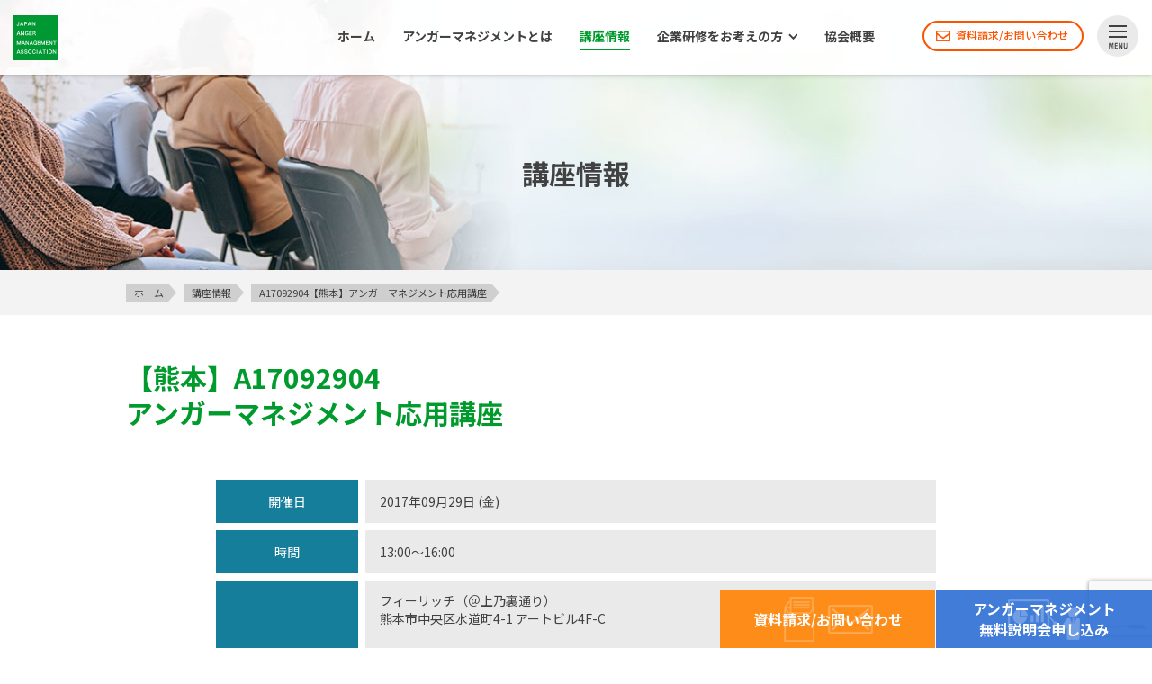

--- FILE ---
content_type: text/html; charset=utf-8
request_url: https://www.google.com/recaptcha/api2/anchor?ar=1&k=6LcKLvQUAAAAAMC0m-kkp69WMqJEbMMWoPN_XS3y&co=aHR0cHM6Ly93d3cuYW5nZXJtYW5hZ2VtZW50LmNvLmpwOjQ0Mw..&hl=ja&v=jdMmXeCQEkPbnFDy9T04NbgJ&size=invisible&anchor-ms=20000&execute-ms=15000&cb=tsco7qa4i43o
body_size: 46934
content:
<!DOCTYPE HTML><html dir="ltr" lang="ja"><head><meta http-equiv="Content-Type" content="text/html; charset=UTF-8">
<meta http-equiv="X-UA-Compatible" content="IE=edge">
<title>reCAPTCHA</title>
<style type="text/css">
/* cyrillic-ext */
@font-face {
  font-family: 'Roboto';
  font-style: normal;
  font-weight: 400;
  font-stretch: 100%;
  src: url(//fonts.gstatic.com/s/roboto/v48/KFO7CnqEu92Fr1ME7kSn66aGLdTylUAMa3GUBHMdazTgWw.woff2) format('woff2');
  unicode-range: U+0460-052F, U+1C80-1C8A, U+20B4, U+2DE0-2DFF, U+A640-A69F, U+FE2E-FE2F;
}
/* cyrillic */
@font-face {
  font-family: 'Roboto';
  font-style: normal;
  font-weight: 400;
  font-stretch: 100%;
  src: url(//fonts.gstatic.com/s/roboto/v48/KFO7CnqEu92Fr1ME7kSn66aGLdTylUAMa3iUBHMdazTgWw.woff2) format('woff2');
  unicode-range: U+0301, U+0400-045F, U+0490-0491, U+04B0-04B1, U+2116;
}
/* greek-ext */
@font-face {
  font-family: 'Roboto';
  font-style: normal;
  font-weight: 400;
  font-stretch: 100%;
  src: url(//fonts.gstatic.com/s/roboto/v48/KFO7CnqEu92Fr1ME7kSn66aGLdTylUAMa3CUBHMdazTgWw.woff2) format('woff2');
  unicode-range: U+1F00-1FFF;
}
/* greek */
@font-face {
  font-family: 'Roboto';
  font-style: normal;
  font-weight: 400;
  font-stretch: 100%;
  src: url(//fonts.gstatic.com/s/roboto/v48/KFO7CnqEu92Fr1ME7kSn66aGLdTylUAMa3-UBHMdazTgWw.woff2) format('woff2');
  unicode-range: U+0370-0377, U+037A-037F, U+0384-038A, U+038C, U+038E-03A1, U+03A3-03FF;
}
/* math */
@font-face {
  font-family: 'Roboto';
  font-style: normal;
  font-weight: 400;
  font-stretch: 100%;
  src: url(//fonts.gstatic.com/s/roboto/v48/KFO7CnqEu92Fr1ME7kSn66aGLdTylUAMawCUBHMdazTgWw.woff2) format('woff2');
  unicode-range: U+0302-0303, U+0305, U+0307-0308, U+0310, U+0312, U+0315, U+031A, U+0326-0327, U+032C, U+032F-0330, U+0332-0333, U+0338, U+033A, U+0346, U+034D, U+0391-03A1, U+03A3-03A9, U+03B1-03C9, U+03D1, U+03D5-03D6, U+03F0-03F1, U+03F4-03F5, U+2016-2017, U+2034-2038, U+203C, U+2040, U+2043, U+2047, U+2050, U+2057, U+205F, U+2070-2071, U+2074-208E, U+2090-209C, U+20D0-20DC, U+20E1, U+20E5-20EF, U+2100-2112, U+2114-2115, U+2117-2121, U+2123-214F, U+2190, U+2192, U+2194-21AE, U+21B0-21E5, U+21F1-21F2, U+21F4-2211, U+2213-2214, U+2216-22FF, U+2308-230B, U+2310, U+2319, U+231C-2321, U+2336-237A, U+237C, U+2395, U+239B-23B7, U+23D0, U+23DC-23E1, U+2474-2475, U+25AF, U+25B3, U+25B7, U+25BD, U+25C1, U+25CA, U+25CC, U+25FB, U+266D-266F, U+27C0-27FF, U+2900-2AFF, U+2B0E-2B11, U+2B30-2B4C, U+2BFE, U+3030, U+FF5B, U+FF5D, U+1D400-1D7FF, U+1EE00-1EEFF;
}
/* symbols */
@font-face {
  font-family: 'Roboto';
  font-style: normal;
  font-weight: 400;
  font-stretch: 100%;
  src: url(//fonts.gstatic.com/s/roboto/v48/KFO7CnqEu92Fr1ME7kSn66aGLdTylUAMaxKUBHMdazTgWw.woff2) format('woff2');
  unicode-range: U+0001-000C, U+000E-001F, U+007F-009F, U+20DD-20E0, U+20E2-20E4, U+2150-218F, U+2190, U+2192, U+2194-2199, U+21AF, U+21E6-21F0, U+21F3, U+2218-2219, U+2299, U+22C4-22C6, U+2300-243F, U+2440-244A, U+2460-24FF, U+25A0-27BF, U+2800-28FF, U+2921-2922, U+2981, U+29BF, U+29EB, U+2B00-2BFF, U+4DC0-4DFF, U+FFF9-FFFB, U+10140-1018E, U+10190-1019C, U+101A0, U+101D0-101FD, U+102E0-102FB, U+10E60-10E7E, U+1D2C0-1D2D3, U+1D2E0-1D37F, U+1F000-1F0FF, U+1F100-1F1AD, U+1F1E6-1F1FF, U+1F30D-1F30F, U+1F315, U+1F31C, U+1F31E, U+1F320-1F32C, U+1F336, U+1F378, U+1F37D, U+1F382, U+1F393-1F39F, U+1F3A7-1F3A8, U+1F3AC-1F3AF, U+1F3C2, U+1F3C4-1F3C6, U+1F3CA-1F3CE, U+1F3D4-1F3E0, U+1F3ED, U+1F3F1-1F3F3, U+1F3F5-1F3F7, U+1F408, U+1F415, U+1F41F, U+1F426, U+1F43F, U+1F441-1F442, U+1F444, U+1F446-1F449, U+1F44C-1F44E, U+1F453, U+1F46A, U+1F47D, U+1F4A3, U+1F4B0, U+1F4B3, U+1F4B9, U+1F4BB, U+1F4BF, U+1F4C8-1F4CB, U+1F4D6, U+1F4DA, U+1F4DF, U+1F4E3-1F4E6, U+1F4EA-1F4ED, U+1F4F7, U+1F4F9-1F4FB, U+1F4FD-1F4FE, U+1F503, U+1F507-1F50B, U+1F50D, U+1F512-1F513, U+1F53E-1F54A, U+1F54F-1F5FA, U+1F610, U+1F650-1F67F, U+1F687, U+1F68D, U+1F691, U+1F694, U+1F698, U+1F6AD, U+1F6B2, U+1F6B9-1F6BA, U+1F6BC, U+1F6C6-1F6CF, U+1F6D3-1F6D7, U+1F6E0-1F6EA, U+1F6F0-1F6F3, U+1F6F7-1F6FC, U+1F700-1F7FF, U+1F800-1F80B, U+1F810-1F847, U+1F850-1F859, U+1F860-1F887, U+1F890-1F8AD, U+1F8B0-1F8BB, U+1F8C0-1F8C1, U+1F900-1F90B, U+1F93B, U+1F946, U+1F984, U+1F996, U+1F9E9, U+1FA00-1FA6F, U+1FA70-1FA7C, U+1FA80-1FA89, U+1FA8F-1FAC6, U+1FACE-1FADC, U+1FADF-1FAE9, U+1FAF0-1FAF8, U+1FB00-1FBFF;
}
/* vietnamese */
@font-face {
  font-family: 'Roboto';
  font-style: normal;
  font-weight: 400;
  font-stretch: 100%;
  src: url(//fonts.gstatic.com/s/roboto/v48/KFO7CnqEu92Fr1ME7kSn66aGLdTylUAMa3OUBHMdazTgWw.woff2) format('woff2');
  unicode-range: U+0102-0103, U+0110-0111, U+0128-0129, U+0168-0169, U+01A0-01A1, U+01AF-01B0, U+0300-0301, U+0303-0304, U+0308-0309, U+0323, U+0329, U+1EA0-1EF9, U+20AB;
}
/* latin-ext */
@font-face {
  font-family: 'Roboto';
  font-style: normal;
  font-weight: 400;
  font-stretch: 100%;
  src: url(//fonts.gstatic.com/s/roboto/v48/KFO7CnqEu92Fr1ME7kSn66aGLdTylUAMa3KUBHMdazTgWw.woff2) format('woff2');
  unicode-range: U+0100-02BA, U+02BD-02C5, U+02C7-02CC, U+02CE-02D7, U+02DD-02FF, U+0304, U+0308, U+0329, U+1D00-1DBF, U+1E00-1E9F, U+1EF2-1EFF, U+2020, U+20A0-20AB, U+20AD-20C0, U+2113, U+2C60-2C7F, U+A720-A7FF;
}
/* latin */
@font-face {
  font-family: 'Roboto';
  font-style: normal;
  font-weight: 400;
  font-stretch: 100%;
  src: url(//fonts.gstatic.com/s/roboto/v48/KFO7CnqEu92Fr1ME7kSn66aGLdTylUAMa3yUBHMdazQ.woff2) format('woff2');
  unicode-range: U+0000-00FF, U+0131, U+0152-0153, U+02BB-02BC, U+02C6, U+02DA, U+02DC, U+0304, U+0308, U+0329, U+2000-206F, U+20AC, U+2122, U+2191, U+2193, U+2212, U+2215, U+FEFF, U+FFFD;
}
/* cyrillic-ext */
@font-face {
  font-family: 'Roboto';
  font-style: normal;
  font-weight: 500;
  font-stretch: 100%;
  src: url(//fonts.gstatic.com/s/roboto/v48/KFO7CnqEu92Fr1ME7kSn66aGLdTylUAMa3GUBHMdazTgWw.woff2) format('woff2');
  unicode-range: U+0460-052F, U+1C80-1C8A, U+20B4, U+2DE0-2DFF, U+A640-A69F, U+FE2E-FE2F;
}
/* cyrillic */
@font-face {
  font-family: 'Roboto';
  font-style: normal;
  font-weight: 500;
  font-stretch: 100%;
  src: url(//fonts.gstatic.com/s/roboto/v48/KFO7CnqEu92Fr1ME7kSn66aGLdTylUAMa3iUBHMdazTgWw.woff2) format('woff2');
  unicode-range: U+0301, U+0400-045F, U+0490-0491, U+04B0-04B1, U+2116;
}
/* greek-ext */
@font-face {
  font-family: 'Roboto';
  font-style: normal;
  font-weight: 500;
  font-stretch: 100%;
  src: url(//fonts.gstatic.com/s/roboto/v48/KFO7CnqEu92Fr1ME7kSn66aGLdTylUAMa3CUBHMdazTgWw.woff2) format('woff2');
  unicode-range: U+1F00-1FFF;
}
/* greek */
@font-face {
  font-family: 'Roboto';
  font-style: normal;
  font-weight: 500;
  font-stretch: 100%;
  src: url(//fonts.gstatic.com/s/roboto/v48/KFO7CnqEu92Fr1ME7kSn66aGLdTylUAMa3-UBHMdazTgWw.woff2) format('woff2');
  unicode-range: U+0370-0377, U+037A-037F, U+0384-038A, U+038C, U+038E-03A1, U+03A3-03FF;
}
/* math */
@font-face {
  font-family: 'Roboto';
  font-style: normal;
  font-weight: 500;
  font-stretch: 100%;
  src: url(//fonts.gstatic.com/s/roboto/v48/KFO7CnqEu92Fr1ME7kSn66aGLdTylUAMawCUBHMdazTgWw.woff2) format('woff2');
  unicode-range: U+0302-0303, U+0305, U+0307-0308, U+0310, U+0312, U+0315, U+031A, U+0326-0327, U+032C, U+032F-0330, U+0332-0333, U+0338, U+033A, U+0346, U+034D, U+0391-03A1, U+03A3-03A9, U+03B1-03C9, U+03D1, U+03D5-03D6, U+03F0-03F1, U+03F4-03F5, U+2016-2017, U+2034-2038, U+203C, U+2040, U+2043, U+2047, U+2050, U+2057, U+205F, U+2070-2071, U+2074-208E, U+2090-209C, U+20D0-20DC, U+20E1, U+20E5-20EF, U+2100-2112, U+2114-2115, U+2117-2121, U+2123-214F, U+2190, U+2192, U+2194-21AE, U+21B0-21E5, U+21F1-21F2, U+21F4-2211, U+2213-2214, U+2216-22FF, U+2308-230B, U+2310, U+2319, U+231C-2321, U+2336-237A, U+237C, U+2395, U+239B-23B7, U+23D0, U+23DC-23E1, U+2474-2475, U+25AF, U+25B3, U+25B7, U+25BD, U+25C1, U+25CA, U+25CC, U+25FB, U+266D-266F, U+27C0-27FF, U+2900-2AFF, U+2B0E-2B11, U+2B30-2B4C, U+2BFE, U+3030, U+FF5B, U+FF5D, U+1D400-1D7FF, U+1EE00-1EEFF;
}
/* symbols */
@font-face {
  font-family: 'Roboto';
  font-style: normal;
  font-weight: 500;
  font-stretch: 100%;
  src: url(//fonts.gstatic.com/s/roboto/v48/KFO7CnqEu92Fr1ME7kSn66aGLdTylUAMaxKUBHMdazTgWw.woff2) format('woff2');
  unicode-range: U+0001-000C, U+000E-001F, U+007F-009F, U+20DD-20E0, U+20E2-20E4, U+2150-218F, U+2190, U+2192, U+2194-2199, U+21AF, U+21E6-21F0, U+21F3, U+2218-2219, U+2299, U+22C4-22C6, U+2300-243F, U+2440-244A, U+2460-24FF, U+25A0-27BF, U+2800-28FF, U+2921-2922, U+2981, U+29BF, U+29EB, U+2B00-2BFF, U+4DC0-4DFF, U+FFF9-FFFB, U+10140-1018E, U+10190-1019C, U+101A0, U+101D0-101FD, U+102E0-102FB, U+10E60-10E7E, U+1D2C0-1D2D3, U+1D2E0-1D37F, U+1F000-1F0FF, U+1F100-1F1AD, U+1F1E6-1F1FF, U+1F30D-1F30F, U+1F315, U+1F31C, U+1F31E, U+1F320-1F32C, U+1F336, U+1F378, U+1F37D, U+1F382, U+1F393-1F39F, U+1F3A7-1F3A8, U+1F3AC-1F3AF, U+1F3C2, U+1F3C4-1F3C6, U+1F3CA-1F3CE, U+1F3D4-1F3E0, U+1F3ED, U+1F3F1-1F3F3, U+1F3F5-1F3F7, U+1F408, U+1F415, U+1F41F, U+1F426, U+1F43F, U+1F441-1F442, U+1F444, U+1F446-1F449, U+1F44C-1F44E, U+1F453, U+1F46A, U+1F47D, U+1F4A3, U+1F4B0, U+1F4B3, U+1F4B9, U+1F4BB, U+1F4BF, U+1F4C8-1F4CB, U+1F4D6, U+1F4DA, U+1F4DF, U+1F4E3-1F4E6, U+1F4EA-1F4ED, U+1F4F7, U+1F4F9-1F4FB, U+1F4FD-1F4FE, U+1F503, U+1F507-1F50B, U+1F50D, U+1F512-1F513, U+1F53E-1F54A, U+1F54F-1F5FA, U+1F610, U+1F650-1F67F, U+1F687, U+1F68D, U+1F691, U+1F694, U+1F698, U+1F6AD, U+1F6B2, U+1F6B9-1F6BA, U+1F6BC, U+1F6C6-1F6CF, U+1F6D3-1F6D7, U+1F6E0-1F6EA, U+1F6F0-1F6F3, U+1F6F7-1F6FC, U+1F700-1F7FF, U+1F800-1F80B, U+1F810-1F847, U+1F850-1F859, U+1F860-1F887, U+1F890-1F8AD, U+1F8B0-1F8BB, U+1F8C0-1F8C1, U+1F900-1F90B, U+1F93B, U+1F946, U+1F984, U+1F996, U+1F9E9, U+1FA00-1FA6F, U+1FA70-1FA7C, U+1FA80-1FA89, U+1FA8F-1FAC6, U+1FACE-1FADC, U+1FADF-1FAE9, U+1FAF0-1FAF8, U+1FB00-1FBFF;
}
/* vietnamese */
@font-face {
  font-family: 'Roboto';
  font-style: normal;
  font-weight: 500;
  font-stretch: 100%;
  src: url(//fonts.gstatic.com/s/roboto/v48/KFO7CnqEu92Fr1ME7kSn66aGLdTylUAMa3OUBHMdazTgWw.woff2) format('woff2');
  unicode-range: U+0102-0103, U+0110-0111, U+0128-0129, U+0168-0169, U+01A0-01A1, U+01AF-01B0, U+0300-0301, U+0303-0304, U+0308-0309, U+0323, U+0329, U+1EA0-1EF9, U+20AB;
}
/* latin-ext */
@font-face {
  font-family: 'Roboto';
  font-style: normal;
  font-weight: 500;
  font-stretch: 100%;
  src: url(//fonts.gstatic.com/s/roboto/v48/KFO7CnqEu92Fr1ME7kSn66aGLdTylUAMa3KUBHMdazTgWw.woff2) format('woff2');
  unicode-range: U+0100-02BA, U+02BD-02C5, U+02C7-02CC, U+02CE-02D7, U+02DD-02FF, U+0304, U+0308, U+0329, U+1D00-1DBF, U+1E00-1E9F, U+1EF2-1EFF, U+2020, U+20A0-20AB, U+20AD-20C0, U+2113, U+2C60-2C7F, U+A720-A7FF;
}
/* latin */
@font-face {
  font-family: 'Roboto';
  font-style: normal;
  font-weight: 500;
  font-stretch: 100%;
  src: url(//fonts.gstatic.com/s/roboto/v48/KFO7CnqEu92Fr1ME7kSn66aGLdTylUAMa3yUBHMdazQ.woff2) format('woff2');
  unicode-range: U+0000-00FF, U+0131, U+0152-0153, U+02BB-02BC, U+02C6, U+02DA, U+02DC, U+0304, U+0308, U+0329, U+2000-206F, U+20AC, U+2122, U+2191, U+2193, U+2212, U+2215, U+FEFF, U+FFFD;
}
/* cyrillic-ext */
@font-face {
  font-family: 'Roboto';
  font-style: normal;
  font-weight: 900;
  font-stretch: 100%;
  src: url(//fonts.gstatic.com/s/roboto/v48/KFO7CnqEu92Fr1ME7kSn66aGLdTylUAMa3GUBHMdazTgWw.woff2) format('woff2');
  unicode-range: U+0460-052F, U+1C80-1C8A, U+20B4, U+2DE0-2DFF, U+A640-A69F, U+FE2E-FE2F;
}
/* cyrillic */
@font-face {
  font-family: 'Roboto';
  font-style: normal;
  font-weight: 900;
  font-stretch: 100%;
  src: url(//fonts.gstatic.com/s/roboto/v48/KFO7CnqEu92Fr1ME7kSn66aGLdTylUAMa3iUBHMdazTgWw.woff2) format('woff2');
  unicode-range: U+0301, U+0400-045F, U+0490-0491, U+04B0-04B1, U+2116;
}
/* greek-ext */
@font-face {
  font-family: 'Roboto';
  font-style: normal;
  font-weight: 900;
  font-stretch: 100%;
  src: url(//fonts.gstatic.com/s/roboto/v48/KFO7CnqEu92Fr1ME7kSn66aGLdTylUAMa3CUBHMdazTgWw.woff2) format('woff2');
  unicode-range: U+1F00-1FFF;
}
/* greek */
@font-face {
  font-family: 'Roboto';
  font-style: normal;
  font-weight: 900;
  font-stretch: 100%;
  src: url(//fonts.gstatic.com/s/roboto/v48/KFO7CnqEu92Fr1ME7kSn66aGLdTylUAMa3-UBHMdazTgWw.woff2) format('woff2');
  unicode-range: U+0370-0377, U+037A-037F, U+0384-038A, U+038C, U+038E-03A1, U+03A3-03FF;
}
/* math */
@font-face {
  font-family: 'Roboto';
  font-style: normal;
  font-weight: 900;
  font-stretch: 100%;
  src: url(//fonts.gstatic.com/s/roboto/v48/KFO7CnqEu92Fr1ME7kSn66aGLdTylUAMawCUBHMdazTgWw.woff2) format('woff2');
  unicode-range: U+0302-0303, U+0305, U+0307-0308, U+0310, U+0312, U+0315, U+031A, U+0326-0327, U+032C, U+032F-0330, U+0332-0333, U+0338, U+033A, U+0346, U+034D, U+0391-03A1, U+03A3-03A9, U+03B1-03C9, U+03D1, U+03D5-03D6, U+03F0-03F1, U+03F4-03F5, U+2016-2017, U+2034-2038, U+203C, U+2040, U+2043, U+2047, U+2050, U+2057, U+205F, U+2070-2071, U+2074-208E, U+2090-209C, U+20D0-20DC, U+20E1, U+20E5-20EF, U+2100-2112, U+2114-2115, U+2117-2121, U+2123-214F, U+2190, U+2192, U+2194-21AE, U+21B0-21E5, U+21F1-21F2, U+21F4-2211, U+2213-2214, U+2216-22FF, U+2308-230B, U+2310, U+2319, U+231C-2321, U+2336-237A, U+237C, U+2395, U+239B-23B7, U+23D0, U+23DC-23E1, U+2474-2475, U+25AF, U+25B3, U+25B7, U+25BD, U+25C1, U+25CA, U+25CC, U+25FB, U+266D-266F, U+27C0-27FF, U+2900-2AFF, U+2B0E-2B11, U+2B30-2B4C, U+2BFE, U+3030, U+FF5B, U+FF5D, U+1D400-1D7FF, U+1EE00-1EEFF;
}
/* symbols */
@font-face {
  font-family: 'Roboto';
  font-style: normal;
  font-weight: 900;
  font-stretch: 100%;
  src: url(//fonts.gstatic.com/s/roboto/v48/KFO7CnqEu92Fr1ME7kSn66aGLdTylUAMaxKUBHMdazTgWw.woff2) format('woff2');
  unicode-range: U+0001-000C, U+000E-001F, U+007F-009F, U+20DD-20E0, U+20E2-20E4, U+2150-218F, U+2190, U+2192, U+2194-2199, U+21AF, U+21E6-21F0, U+21F3, U+2218-2219, U+2299, U+22C4-22C6, U+2300-243F, U+2440-244A, U+2460-24FF, U+25A0-27BF, U+2800-28FF, U+2921-2922, U+2981, U+29BF, U+29EB, U+2B00-2BFF, U+4DC0-4DFF, U+FFF9-FFFB, U+10140-1018E, U+10190-1019C, U+101A0, U+101D0-101FD, U+102E0-102FB, U+10E60-10E7E, U+1D2C0-1D2D3, U+1D2E0-1D37F, U+1F000-1F0FF, U+1F100-1F1AD, U+1F1E6-1F1FF, U+1F30D-1F30F, U+1F315, U+1F31C, U+1F31E, U+1F320-1F32C, U+1F336, U+1F378, U+1F37D, U+1F382, U+1F393-1F39F, U+1F3A7-1F3A8, U+1F3AC-1F3AF, U+1F3C2, U+1F3C4-1F3C6, U+1F3CA-1F3CE, U+1F3D4-1F3E0, U+1F3ED, U+1F3F1-1F3F3, U+1F3F5-1F3F7, U+1F408, U+1F415, U+1F41F, U+1F426, U+1F43F, U+1F441-1F442, U+1F444, U+1F446-1F449, U+1F44C-1F44E, U+1F453, U+1F46A, U+1F47D, U+1F4A3, U+1F4B0, U+1F4B3, U+1F4B9, U+1F4BB, U+1F4BF, U+1F4C8-1F4CB, U+1F4D6, U+1F4DA, U+1F4DF, U+1F4E3-1F4E6, U+1F4EA-1F4ED, U+1F4F7, U+1F4F9-1F4FB, U+1F4FD-1F4FE, U+1F503, U+1F507-1F50B, U+1F50D, U+1F512-1F513, U+1F53E-1F54A, U+1F54F-1F5FA, U+1F610, U+1F650-1F67F, U+1F687, U+1F68D, U+1F691, U+1F694, U+1F698, U+1F6AD, U+1F6B2, U+1F6B9-1F6BA, U+1F6BC, U+1F6C6-1F6CF, U+1F6D3-1F6D7, U+1F6E0-1F6EA, U+1F6F0-1F6F3, U+1F6F7-1F6FC, U+1F700-1F7FF, U+1F800-1F80B, U+1F810-1F847, U+1F850-1F859, U+1F860-1F887, U+1F890-1F8AD, U+1F8B0-1F8BB, U+1F8C0-1F8C1, U+1F900-1F90B, U+1F93B, U+1F946, U+1F984, U+1F996, U+1F9E9, U+1FA00-1FA6F, U+1FA70-1FA7C, U+1FA80-1FA89, U+1FA8F-1FAC6, U+1FACE-1FADC, U+1FADF-1FAE9, U+1FAF0-1FAF8, U+1FB00-1FBFF;
}
/* vietnamese */
@font-face {
  font-family: 'Roboto';
  font-style: normal;
  font-weight: 900;
  font-stretch: 100%;
  src: url(//fonts.gstatic.com/s/roboto/v48/KFO7CnqEu92Fr1ME7kSn66aGLdTylUAMa3OUBHMdazTgWw.woff2) format('woff2');
  unicode-range: U+0102-0103, U+0110-0111, U+0128-0129, U+0168-0169, U+01A0-01A1, U+01AF-01B0, U+0300-0301, U+0303-0304, U+0308-0309, U+0323, U+0329, U+1EA0-1EF9, U+20AB;
}
/* latin-ext */
@font-face {
  font-family: 'Roboto';
  font-style: normal;
  font-weight: 900;
  font-stretch: 100%;
  src: url(//fonts.gstatic.com/s/roboto/v48/KFO7CnqEu92Fr1ME7kSn66aGLdTylUAMa3KUBHMdazTgWw.woff2) format('woff2');
  unicode-range: U+0100-02BA, U+02BD-02C5, U+02C7-02CC, U+02CE-02D7, U+02DD-02FF, U+0304, U+0308, U+0329, U+1D00-1DBF, U+1E00-1E9F, U+1EF2-1EFF, U+2020, U+20A0-20AB, U+20AD-20C0, U+2113, U+2C60-2C7F, U+A720-A7FF;
}
/* latin */
@font-face {
  font-family: 'Roboto';
  font-style: normal;
  font-weight: 900;
  font-stretch: 100%;
  src: url(//fonts.gstatic.com/s/roboto/v48/KFO7CnqEu92Fr1ME7kSn66aGLdTylUAMa3yUBHMdazQ.woff2) format('woff2');
  unicode-range: U+0000-00FF, U+0131, U+0152-0153, U+02BB-02BC, U+02C6, U+02DA, U+02DC, U+0304, U+0308, U+0329, U+2000-206F, U+20AC, U+2122, U+2191, U+2193, U+2212, U+2215, U+FEFF, U+FFFD;
}

</style>
<link rel="stylesheet" type="text/css" href="https://www.gstatic.com/recaptcha/releases/jdMmXeCQEkPbnFDy9T04NbgJ/styles__ltr.css">
<script nonce="TcLcnk-hx0MP8MevoXmg4w" type="text/javascript">window['__recaptcha_api'] = 'https://www.google.com/recaptcha/api2/';</script>
<script type="text/javascript" src="https://www.gstatic.com/recaptcha/releases/jdMmXeCQEkPbnFDy9T04NbgJ/recaptcha__ja.js" nonce="TcLcnk-hx0MP8MevoXmg4w">
      
    </script></head>
<body><div id="rc-anchor-alert" class="rc-anchor-alert"></div>
<input type="hidden" id="recaptcha-token" value="[base64]">
<script type="text/javascript" nonce="TcLcnk-hx0MP8MevoXmg4w">
      recaptcha.anchor.Main.init("[\x22ainput\x22,[\x22bgdata\x22,\x22\x22,\[base64]/[base64]/[base64]/[base64]/ODU6NzksKFIuUF89RixSKSksUi51KSksUi5TKS5wdXNoKFtQZyx0LFg/[base64]/[base64]/[base64]/[base64]/bmV3IE5bd10oUFswXSk6Vz09Mj9uZXcgTlt3XShQWzBdLFBbMV0pOlc9PTM/bmV3IE5bd10oUFswXSxQWzFdLFBbMl0pOlc9PTQ/[base64]/[base64]/[base64]/[base64]/[base64]/[base64]\\u003d\\u003d\x22,\[base64]\\u003d\\u003d\x22,\[base64]/DuhIswobCrMOqEHwDW2M0w7DCvQDCoTbCk8KQw5zDlB5Ew6Z+w4IVEsOtw5TDknVNwqEmOU16w5MRP8O3KhrDpxo3w4o1w6LCnndOKR1+woQYAMO2D2RTE8K9RcK9CH1Ww63DncKJwol4AHvClzfCtkjDsVt/[base64]/DqmZhJi4/dlInwr5JGUsof0HCnsOyw4vDpEfDq0jDpjPCrFMdAVpbU8KWwrzDhBZdQcO4w5UAwoXDisO1w4BlwpRpQ8O3bcKfOAzChcKzwolTA8Khw51BwrbCq3bDi8OeCUnCkn4Dcy/CisOPcsKQw606woLDqsO3w6TCgcKPN8Ovw49zw5rCkRDCjsOgwqXDlcK/woZGwp14TVhvwpIBA8OUM8OVwo5pw7XClcO/w7weKx7CkMOxw6HCgl/DnMKNMsO/w5DDp8Obw43Dv8KDw5vCmBExDkYZK8OaMg3DjgXCtH4gd0YaeMO3woXDtcKTVsKJw5MbJsKmPcKJwpV8wq0lSsOXw6IkwqvCjn8Gd2w/wpXCmFXDnMKAEH7CgcKEwpc0wrLCgynDhDsVw6cPIcK/wpJ9wrYSBWXCtcKFw5gswp3DmAzCtVFYM2DDjcOMAikJwq0PwpxRRRHCmTbDjsK8w7sHw53Dqn0Yw4EAwoBmElLCg8KhwrQuw58zwqB8w4lqw7hIw64/RioYwqTCjSjDuMKmwrLDi3QFN8KAw5DDoMKAGlkzORnCk8K4TgHDr8OQRsObwr/CgjVTGsKewpIPDsODw7N0SMKoI8KwREhZwoDDkMOdwoHCoFEKwo5wwoXCthHDmsORQHFEw4V0w4lgGBTDkcOCLm/CoR42wrt2w5s6asOeZDc2w6DCh8OoEcKPw6New7FNWhwmVh/Dqn4AL8OuQB/DsMKNR8K3fBIwB8OqCcO1w7/DqhjDt8ONwoQBw6ZLBnROw7PCggEdfMO/w6gRwp3CicK3IWgZw6rDmghtwonDqxZMKVnCpnHDjcOoGGNJwq7Do8OGw40ewpjCpEvCrlLCjUbDpXIzKyPCssKpwrVGMcKrCyxuw58sw6w+w7vDvCQxHMO+w5XDmcKqwo7DjsKDFMKKKsO/A8OyR8KxG8Kaw6DCs8ODT8K0QlVMwrvCpsKPKMKzWMOrHnvDljnClMOOwq/[base64]/[base64]/woU9BsKjYGAOw4nDnytBV8KmwpfCmVoYUm1Hw7HDoMKDMcOFw7nDpBNBH8OFXULCtgvCn1BUwrQsCcOAAcOvwrzDomTDiAw9T8OVwqJJM8O5w7bCosOLw745KmILwoXCrcOLPVR2Rh/CiDAGccOoQMKeO3dDw6fDoSnDo8KlY8OaWsK+MMOmSsKIIcKzwpFIwo5PegfDlD9da2/DthjCvTwDwpUhLCltQRheOxLCkMKiasOUDMKYw53DuinCpibDqcKZw5nDhnVRw4XCgcOrw6heJMKccMK/wrTCpBLDsA7DnjoHZMKwS1rDpg95CsKzw7FDw4JYfcOqUTI8w4zDgztvelgdw5/[base64]/[base64]/DtsKsJFjCrCjDvyrCjRvDj13DmiQJwpTCucO9bcKRw6QkwpBZwpLDv8KqF2cKNC0Ew4DDkcKmw7JfwpHCm3rDhD8lKWzCv8K1VDDDuMK/Bm/CscK9YEnCmxrDl8OKTwnChBzCrsKXwolzVMO0IlJPw5VmwrnCoMOow6BGBgQ2w5nDhsKiH8OUwojDvcO4w7pfwpAFKF5lJQLDpsKOc2DChcO/wpvChULCgx/CusKKDcKFw40cwoXCuW8xHSkQw5TCgwnDhsKOw7nCgzcuwpEiwqJ0SsKyw5XDgsO6KcOgwqB2w78hw4cxSxRyFFzDjQ3DsXDDgcODMsKXACYEw7pSJsOOXlRQw47DusOHTkLCjcOUKl1zFcKFEcKDaVbDrGVLw6Rvby/DkABTBGLCr8K2CcOTw5HDnU03w5gDw5hMwonDpDxbwofDsMOlw6clwoDDrcK9w7YVVsOxwonDhCMTQMKcb8K4Jy5Mw6RmBGLChsKCJsOMwqBRW8OQa1PDrxPCjsO8wr/DgsKcwoNvCsKUfcKdwonDqsKkw7tZw53DhkfDtsKpwqEpESNJDU1Uw43Cm8OabcOidMK+GzHCgiHCoMKtw6YKwo5YD8OvChJhw6fCqcKdcW1YVSTChcKJOGHDnlJtOMO4TcKlYFh+wojDrsKcwq/DnjFfQsOUw6/DncOPwr4Iwo9iwrpVw6LCkMOgecK/H8OVwqI+wrgeO8K3J1Amw7fCnx0WwqPCoBwWw6zDr1jDggoLw4rDqsKiwpgTaHDDicOMwrJYaMOgWsK7w70cO8ODAlstcC7DpcK4dcOlEMO1HiZfUMOBMcKsclAiHB7DsMKuw7hCR8OLblUSGDdywr/Cj8O9bDjDhm3CpHLDhC3Cv8Oywo8aJ8KKw4LCmRXDgMKySQTDlWk2ai12TsK6SsK8BDTDvBphw7QFEznDpcK/w6fCjsOsOTIHw5nDqmhPYi3CgMKYwqDCs8Oiw67DrcKQwrvDvcKmwoYUQzPCr8OTF3M/F8OAw7cZwqfDu8OGw7nDqWbDscK/w6LCvcORw44ZXsKJAUnDvcKRYMKiXcOQw57DlTRtw5JxwoErC8KBIxbCksKMw67DpGzDvMO+wpDCnsO2HjsDw7XClsKOwp3DuHhcw4ZZQsKGw7sPIcOVwox3wpVXRU5VfFjDsANaanoWw6Nnw67DicKQwpTDlCVWwpILwpw0P00EwpfDisORecOoQMO0XcKvc0gywox/w7bDvAPDiAHCnWk4AcKzwrxoBMODwrAuwqbDhE/DpGsEwrXDkcKWw77CpsOXX8OPwrzCkcKawpxhPMKULSopw6/[base64]/DuRp+PgvDp8OJdlIhRyxawr/[base64]/DhEUbd8OIUcKRwoowwrvCv8Oew5nCg8O5w4Y2EcOowppgL8OHw43Cml/DjsO+wqzCmGBgw4bCr2PDpiLCo8OSXynDkU5iw4XCnC0Sw5rDucKiw5DDv2rClsOsw7QDwoPDhWDDvsK9JUcww7nDqzfDuMO3SsKNZMK1ARHCu2FZd8KTbMO1LTjCh8Otw6VDL3rDlmQmVMKZw6rCmsOHEcO6CsOUMsKrwrTCsk/[base64]/Cgn7DnsOYeMKGd8OndcOswo7Ch8OIKSTCt0NqwqUjwpICw7LCrMKZwql/wpPCr3AFa3s8w6EMw6PDsAnCkkd8wp3ClAZ1b37DunREwoDDqT7Dh8OJZmBEM8O0w7bCiMKTw5tYbcK+w4nDiAXCsx/[base64]/wrPDkhrCg3nDkMKEQcOiTA3DhRzCuA/Dk8Oaw4bCqcOQw57DpDgxw5LDrsKcAsOXw4xXbsKNc8Kpw6gMAcKMwpddeMKew6jCnDkTBAPCrsOuTWtSw7cJw5/Ch8K/H8K6wrlDw4nDj8OfFEoUB8KBWcOhwoTCs0fCkMKKw7DCnsOyNMOFwqDDgcK/FzXCicK/E8OrwqNcBzchFMKLw5R/J8Orw5HCqi7DksKJfQvDkGnDs8KSCcKMw5XDrMK3w5Mvw4oEw6Vww50XwpPDqFdVw6rCmsObdm18w4YpwqN9w40ywpNdBcK5w6TCoAlFXMKtHMOSwovDr8KLIEnCgWnCncOiMsKZY0TClMOuwpLDksO8QmTDqWsEwqUtw6/DgEFOwrBtXx3Dv8KcGcOYwqbDmCE3wpgTNhjCvijCvC0GPMOhHRHDnCLDqVLDlsK5UcO4cEjDtcOnBzwob8KJblbDtMKoS8OCQ8OFwq9gQhPDl8OHKsOOEcO9woTDgcKPwoTDlk/CgXo5H8Otf0nDqMK9wrEgwo3CssKSwo3CqhVFw6wBwqHCsh/Dg3hmPyEfD8OYw4rCisOmF8K3OcOuZMKPMQB8QEdiI8Oiw7hyaDjCtsK4w7nCpCY8w4vDsQpDCMKqGifCk8K4wpLDpsKmchJoIMKOa2LCkg0pw6DChMKOKsOjwo/DhC3CgT/DqUTDuQbCiMOcw7zDmsKjw4Nywo3DiFTClMKBKwFtw5NdwovDmsOMwojCgcOQwqVhwpnDmMKNAmDCkjjCnXx4McOPAcO4B0clKBDCiQIgw58tw7TDvEcNwooow4ZqGDHCrsKvwobDgcOMZsOKKsO/cHHDrVrCmG7CrMKtennCgcK2CDZDwrXCu2jDkcKJwpnDjHbCpiI4w6h8bcOYSH0nwoUhEwzDn8KEwrpVwo86YH/CqlNMw4h3woHDrkvCo8O1w5xgdhbDkyXDusO/EsOIwqdFw4FKZMKww7PCvQ3DvTbDj8O+XMOscijDsBcgAcOBGQNDw5/CpMKvCxTDr8OAwoBzUiHCtsKqw77DnsKnw4J8PQvCognChcO2Nz9dBMO9HsK6w4zCmMOoGU87wo0sw6TCvcOgd8KZd8KhwqYAVx7DsmwNbsOGw49cw47DscOubsOmwqbDogJSX3/CncKYw7vCthjDhMO/fMKbOsOVWSvDgsOuwp/Dn8OmwrfDgsKBEiDDgTBKwpgHLsKdBcO7Ri/CkzEAVQYMwq7CvUgHczBpYsKWL8KpwooXwpZkS8KWHh7CjHfDosKSZ3XDsCg7B8KbwpDCgGbDm8KGwrl4ARLDlcOkwojCtAMKwrzDuQbCgMODw5jCtg7Dtn/DsMKqw5N7K8OcPsKUwr1RfW3DglAGbcKvwoQxwpfDoUPDuXvCvsOpwqXDnW/CucKFw5/CtMKJb18QVsOcwqfDqMOiZEPCgW/CusKXRF/CjMK/TcOBwqrDrnzDiMKqw67CoSl9w4UCw57CgcOnwrPCsl1bZmnDiVnDvcKxJ8KyOS1hBQ0oXMKfwogEwrfCulc3w6Vtw4VTPEJWw7oOP1jCr2bDiENBw7NxwqPChMOhRcOgFi4cwpDCi8OmJQhRwqABw5Z1ZjvDqcO+w60XQMOcw5nDjjtWNMOLwq/DnkRdwr8yVcOBWX3CsXPCgcOXw5dcw7DCqsK/[base64]/[base64]/CrBbDr8OKw5jCkwnCmMOhw5/Dk8KEw61zw6p0V8ORenPDn8KcwqLCiVrCksOsw4nDnAs3EMOvwq/DkyTCj1zCusK0AWfDihvDlMO1cW7DnHAjW8KGwqbDriYRUibCg8KKw7gWcxMQw5TDkj/DpkxuKnVuw5bDrSESR3xhPxbCm3xcw4HDrnDCuinDkcKcwr3Dn1MWwr1WSsOfw7fDu8Oywq/DiUYtw5l2w47DmMK+PGotwqbDm8OYwqPCqSnCosOacBRfwqxtEVIdwpzDpkwaw6Rowo8PRsK+LkMxwo8JG8KBw6tUH8KiwpTCpsODwqAkwoPCv8OZSsOHw43DlcOKFcO0YMKow5kuwrXDjx1xNVPDlzdJS0fDtsKhwp/Ch8Obw53CgsKewpzCmwA9w7/CmsKTwqbDuycQcMOreGtVeBnDgm/DhkPCnsOuC8O/akYgEsOwwppiW8KAcMOgwpIWM8KtwrDDk8Kiwo4cT1wyXEl7wo7DgwwABsKrck7DksOwR1HDj3HCmsO2w5kuw7fDlMO+woMpX8K/w404wrjCgH3DtsO7wo0SacOYRh/[base64]/woM3X8Oxw6cFIGvCpMKDY0XCjkI7YywOS07DnsKnw4bDqMO6wq/Ds3HChDM+Dx/[base64]/w5DDlcK3wqrDl8K8w7kmwr1abgpbTcKtwq3DnSobw7nDhsKzZMKhw6jDjcKkwqbDjMOYw6DDocO0woXDkibDqFvCncKqwq1BY8OIw4EjH3jDszReIRPDocKcd8K+UMKUw6XDr2MZfsKPfTXDp8KubcKhwqc3woJ/wrJRFcKvwr17ccOqay5CwptTw57DjRfDmW8OK1/Cv1jDqRVvw4sUw6PCp2sMw6/Dr8KkwqcFK2fDoC/[base64]/wpw9wpIjw6MECjXCrxbDqMOVwqHClcKFw5wrwqvChh7CtVZgw6jCmcKLCEJiw5wWw6fCkm5XdcOAU8OHSMOMU8OdwqjDt3/[base64]/Dn2jDkjPCuVQWw5PCs0kNG8K8QT/DqMOrAcKIw5/CtiwwfcKHJ2bChz7Cv1Uew6Vtw77CgXrDhRTDkw7ChAhRacOvecK7EcK/aHDDiMKqwq9hw5XCjsOVwrfCm8Ktwo7CuMOnw6vDm8Opw4NOTRRRYEvCjMKoD2tKwosdw5oMwp7DgiLCosOmf1/ClT3DnkvCuk46YyfDilFXVBZAw4Z7w7o+c3fDoMOrw4XDhsOpCQphw45SCsKtw5QMw4ZNXcK5woTDmTkSw7hnwr/DlBNrw69RwrLDlhzDkRXCtMKCwrvCrcOOEcKqwovDj3h5wrw+wpA6wrZVdMKGw4JoCGZKJT/DlV/Ci8OTw5zClDzDgcOMEAzDk8Oiw7zDl8KZwoHCnMKFwqFiwrIuwrsUaSZMwoI+w4USw7/DsyfCkyBpH3sswqnDuDAuw7PDnsOGwo/[base64]/JsKYwqLCg8KAEcKQw6t3PsKmwpA2bWnDrD7Dh8OmaMORRsODwrfDngIxAcOCb8O8w75mw45xwrZEw7NSdMO3UUvChHdNw6k2OXlTJEbCqsKcwrQ2RcKfw7/DqcO8w6FVCAVracORw6xMw4xTLgQfWUrCssKuIV7CusOJw6EDBBbDj8KmwpbCpXHDty/DisKKZnPDqkc4HkvCqMOZwr/CjcKzS8KFDk1SwrUmw4fCoMOCw67CuwMOYFhgHTtzw69xwpMvw74Cd8KKwqhDw6Uzwp7CksKAF8K+HWx6Q2PCjcO7w4k/JsK1wo4WXsKcwr9FKcOhKMOuLMOEX8Kvw7nDiR7DqMOIeHRwY8Ouw51ywr3DrlF0QcKSwpcUOj/DnyQ7YgQ/bwvDusKRw4rCs3vCvsK7w41Bw4sYw7w3LMOSwqh4w74fwrbDqnEDLsK4w5oHw4kOwp3CgGswHFbCu8KvVwAzw7zCg8OWwqPCum3DqsOaFlwEGGMgwqIKwrDDjz3CtSxJwpxtZ3LCqMK0R8KzZsKCwpzCs8KMwqbCsgnDlHw9wqPDhMKzw75fOsKtLlXDtMOzFX/Dkwl8w4xHwqIqDy7Cu1d+w7XDrMKzwqEuw6YdwqXCqWVgScKPwpZ4woVCwppkdjHDl2vDtDhiwqfCh8KiwrnCp3wMw4F4CgbDgRHDiMOXZMO2wpDCgQLCucOXwrsVwpA5w4xxI1jCgG8NJ8KIwqggQxfDs8K3wot+w7shE8KrfMKePBARw7ZOw6l/w6MJw5J+w5wGwrXDvMKiQ8OmGsO6wq5kSMKBAsK9wqpTwo7CscO3w57DhE7DvMO+YyU5XsKcwo7DhMO9JsOJwr7CsxQ1wqQsw5FPwq7Dl0LDr8OvNsOddMK9U8ODIcOjP8O2w7vDqF3DvMKMwobClHPCsA3Chz3Cn0/Dm8O3wpJuNsOBK8OZCsOew5Y+w4MZwoBOw6Q0w4QmwqYNHzlgI8Kew6c7w43CqUsaRTIlw4HCikUvw4lmw4Y2wpnCn8ORw5zCvQVJw61AD8KDPcOQT8KBfMKEb1vCky4ZcSZ4wrzCv8O0X8OncQ/DhcKHb8OAw4BNw4TCo0vCicOIwp/ClC/[base64]/DocKTw5gcwot3F3vCucOGOcOxVhY5OMOWwpjCn2DDhnDCu8KpX8KMw4o/w6HCmyAOw5kMw7TDvsO5dgs0w4BGGMKkDcOJFBtHwqjDisOpbwRawrXCjXc2w7tsGMKgwoAWwrVsw6EKOsKKw6YWw4oAfRZFZMO3wroawrXDg1o2cUnDqwFpwqbDp8Obw40ZwobDrH9KVcOKZsKKSk8Cw7svw4/DpcOyOcOOwqQxw5AgU8Olw5MhbRR6GMKmccKSwqrDhcK5M8O/bDDDkWhVQT8qcF52w7HChcKnCcOIEcOCw4PDjxTCtmnDlCJ1wr1jw4rDtnofFQB5FMOcdBgww6rDkUzCkcKuw6dMwovCrcKyw6fCtsK/wrELwrzCrF1yw4bCnMKkw7PCjsOCw6fDuzMWwoFww6jDu8OKwpDDjh/Ck8OYwqhpFD9BB1jDrHpOfRXDsBbDtAkaa8K3woXDh0HDi3J/OMKhw75ML8KAElrCucKFwqV4GcOtPhbClsO1wrrDp8ORwrzCiirCrAsWYiMCw5TDjMK1P8K/bWJdDMKgw4Qgw4PCvMO/w77DsMOiwqnDpsKZSnPDmEVRwrNuwofChMOZU0bCqTtAw7chw6LDj8Kbw6fCm2spw5XCthQlwpByInLDtcKAw5XCpMOvCA9pVjBNwqzCp8ODOFLDjRZZw6jCg0BmwrPCs8OdS0bCmz/[base64]/WcKCwooqOsOWCX8Uw7vDosK7wrBNwrBcw5NyGsOsw57DhMOpL8OgOT4VwqfDuMOrwpXDsRrDnxjDiMOdbcO4bC40w5DCt8K7wrACLH9ewpDDrnLCgMOaXcO8wpd0eU/DsQLDpz9+wpBvXyFDw58Lw4PDosKbGk/CilTCvsOKPhjChX/DsMOvwqgkwpHDmMOCEEjDiGM2NhXDi8OmwojDg8Oaw5l/V8OqQ8K9wql5HBQPZ8ODwqISwoNIJWo4JicXfsOgw40zVTQmd13Cp8OgIcOCwovDtUPDosK0VTDCslTCoClDIMO3w65Qw6/[base64]/DhHrCncOvw5oEw5pKw6twG8KMw4XCoUbCkyPCuzFgCcKbGcKzdVsfw5sJW8OVwpMuwppAVcOCw4ASw4d1VMO7w4B4DsOuT8Ojw6IKw64xMcOHwqhSbBR7Sn5Aw60GJQvDv0FYwqfDqHzDk8KBITLCs8KQwr3Du8OgwptRwq5VPyAaPiV7D8ONw7p/Z1gMwp1UScK2w5bDksK2dR/Dg8Kfw65gDQ7CsjoJwrImwrkEDcOEwr/[base64]/[base64]/[base64]/[base64]/DnV3CmTLDusKefcOLwpLDplHCqGLDs1TChTBaPMKXwqHCmQgzwptCw67CqVFdJFw+QQVfwoLDoTPDqMOXUk7CiMOBRkcmwpw4wrFSwp9nw7fDjlcIw6DDqh/ChsOHCmPCrQY9wpHCkBAPMkfDphUBdcOGRknCnXMJwoTDs8Ouwr4xdETCs2EMIcKKDsOxwqLDtCHCinzDucOAdMKcw5TCm8OPw7ddRB7CssKOFcK8w6Z1NcOBw4sQwp/CqcKiHsK/w7UHw7c7S8O+VmXCscK0wqlgw4nCg8KKwqrDscONPzPDmcKhOR3Cm2rCiUfDl8K7w5MKOcONEkIcIxl5ZEQ3wozDoh9Cw6/CqXzDqcONwp9Bw5/[base64]/wr/CnghzwrnClFvDq1bDunrDp1jDpRbDgsKSwpcDVsKUf1rDgDfCuMO5TMOdTXrDgETCoiTDtiPCmsOHCSh2w7J1w4jDpMKBw4TDhnnCq8Odw4TCisOkaTPDpirDm8OPfcKjecOycMKQUsK1w7HDqcOZw5toRmfClHjCksOlSsORwr7DocOVQngaUcO7w4VMWCs/wqg4LhHCgMOiH8KRwrYVccKpw5Mqw4/Di8Kbw6HDkcOwwr3CtMKTF3/CpTs6woXDjADDqnjCrcK4I8O0w5QtAsKSw78sLsOOw7ppOFwlw5cYw7LDi8O/[base64]/CmMOiEWTDklfDvsKTw40Nwrluwqk5w6gYw6JcwpXDvcO6bcKUMsOHcXo8wp/DgsKAw53ClMOOwpZHw67CscOSTD0iFMKZPMOFB2sAwo3DnsOVHMOpeG4gw6jCpj3CsmlAIcKxaitrwrjCo8KCw6zDp292w5spwrXDtWTCqwrCg8OowrzCtS1DbMK/worCsyDCnRwTw4dSwrzDm8KmEXhew5gXw7HDgsOKwo5ZKWDDpsOrOcOKBcK+DGIbbSMmFsOewqpDJgrCrcKMGcKeIsKUwrrCnMOxwoxKNcK0JcKeIksIa8O6VMKKB8O/w645TMKmwqLCu8O4I0bDrVjDhMK0OMKjwp0Cw67DnsOWw57Cg8KVGkHDhcOoGC3DicKFw5vClMK2aEDCmcKjU8KNwrQRwqTCs8O6ZQfCvndaRMKewqTCuBjDpHhZWyTDqMO/[base64]/Cg3lQw7IuwqDCkGjDrQPCm8KGD8O9wpQTBUTCicOfMsKEYsKDesO7VsOoM8Kyw7zCp3t9w41eYk54wohRwrxBB0N1WcKVcsOHwo/DksKYAQzCuTlIcCfDpRjCqkzDusK9esKbdWfDmidPWcKKwo/DhMKew6UFClV+wrATWCDCi0o1wo5Vw51QwqXCvlXDhsORwqXDt3rDplNiwqbDksKmVcOSCWrDkcOcw74nwpnClHEDccKDHMKVwrM/w7ViwpMzBcKbZCAKwq/[base64]/DpMOsKcKLVnI/awPCtcO7a17Dt1LCl3/DnkoIwpTDhMOLWMOcw5DDt8Ovw4jDgmh+w5/[base64]/CuMKsXcKkHmk9woDChDoDQk5YaB8/w4ZZMMOow4/ChTrDlEvDpHcmMsKZJsK/w6PDtcKNQzjDt8K4ZCHDncOhEsOnHgACZMO1w5XDlcOuwp/Cni7CrMKKNcOWwrnDg8K7fsOfRsKOw7ENClc4wpXDhW7CpcOHS0vDrlbCu0wYw6jDjWJlDsKFwq7CrUfDpzJEw4VVwo/Ck1fDvT7DmkPDoMK+LsOrwottLsO5fXjDicOYw6PDnCsMeMOgwrnDpX/CulgdMsKJSSnDi8Ktbl3DsG3DqsKWKcOIwpIlAX7CvRfCnhRgwpfDlEfDi8OxwowNETEsfQJcdR4mGsOfw7glV2nDj8O0w7XDicO0w6DDlm/DnMKxwrLDn8Okw5RReyjDqjQ1w4vDm8KLLMOyw73CsQ3ChkYzw6UjwqA2c8OTwoHCssOuawoyPBLDpGt3wrfDoMO7w7N+TSTDjmgvwoFoScO7w4fCqncRwrhpccOVwro9wrYSCAt/woA8LTk9UADCqMK0w48Ew5rCkFk7WMKleMKqwoBLAjzCtTgEw5okGMOowqlRMWnDs8OywoYLTGlvwpXCm2c5EE8+wr1nDMKoVMOSaH9bRcO5JCLDgmrCujgtOThaVMKSw6/CpVBww4soHFIcwqN5PnfCowrDh8OdaVEGa8OpG8Onwq0AwrfCtMKIeTRvw5HCjE8swpADJsOTZRI5cT4kXcK2wp/DmsOhwp/CucOkw5B5wpl7UjzDkMKXNnvCs2hQw6A/fcKFwq7Cp8KFw5jDhcOxw48zw4gOw7nDgMKoGMKhwpnCq1FlU13CocOBw5Bqw5o+w4ktwpvCjmIZXDIeMGQQGcOZJcOVDcKCwrPCsMKNb8OPw5Zewq52w7IvBVjCnzolfB3CphPCtcKrw5jClmBKXMKlw57Cm8KJTcKzw6rCqn9fw4fCg2kZw6lPBMKKE2/CrH1KYsO4BcKWGMOtwqk/[base64]/[base64]/CrsKZF8Kjw5sDWjpnCX/CsMOJNMOgwrE2w5YMw7rDusK6w7oQw6DDqcK+UsOiw7BNw7Z5O8OHVDjCh0nCgFhzwrbDvcKyCn/Dlkg1bTHCucKYQcOEwrdZw6zDoMOqOytWJcOEOU91EsOiUnfDryJwwp3Crmlxw4HCkxXCq2MIwroAwrPDlsO7wo3Dijsub8O+acKbcBAKdxPDuz3Dk8KGwprDvANLw5PDhsKzBcKHNMOLWsODwrTCgX/CisOfw4Frw4pqwrfCqz/[base64]/Di8OqOsOXw6LCnsKZwpVjeFRAwqfCvHbCr8KZwqrCncKFN8O1wqXCqRFZw57CqloNwpnCkVYZwq8ew5zDvX8uwpEUw4LCjMKcdRTDgXvCqQfCgxIcw4XDtEfCujfDpRbDosK0wpbCqFAGLMOOwrPDg1ROw6zDuzPCnA/DjcK4XMKfaV3CnMOtw5DCtlDCqxwtwpYZwrnDt8OrNcKBUsOnesOPwq1Gw7ZlwpgbwqYbw6rDqH/DvMKKwrvDrsKSw7rDnsOBw5NMeCzDpXpBw5UBNcKHwr1jWcKmZT5Ywr80wpJrw7jDkHrDjA3DhnXDklAwcChiM8KTXR7CgsOewr9aAMO3BcOqw7zCsGfCl8O6dsO0w4M/wrMQPQMtw6FKwqEzEMO7RsOLUmxLwojDpMOwwqDCtMOHS8OUw5PDk8KgaMK7HlHDnBLDpVPCjXrDr8OLworDo8O5w6nDjg9uPAIrU8O4w4LChQwQwqVXYi/DmAHDv8Oawo/DlBjCkXjCnMKJw6HDsMKqw73Dq3QJf8OmGcK2ODrDtF/[base64]/Ds8O4ZRQUwoLCjkrCgsK4wrQGDcKCwq/DtcKjCQrDtcKiaUzCgmoFw6PCuygcwpwXwrc/w5w/wpTCn8OLGsKqw6pTbU8FX8Oow5tDwo4XJihAHVDDgnnCgFRew4DDqi1vOl0xw6tBw4/[base64]/CqipPw6PCocKmwrUAPcOiwrLDjxslwoMnW0PClm4Cw59GMwZXWA7DoiFYZx5Iw4hQw4ZJw7/CrcOiw7bDokbDoTZpw4/Dt0dGWjLCl8OXMzYLw7NmYALCu8OfwqrDkX3DisKuwpN4w6bDiMOFEsKFw4U3w4zDq8OgTMKwE8Kvw53CswHCoMOwecOtw7hIw7MRIsO5w45cwosnw7vDhDfDunPCrAFaf8K9asKoLMKYw5AlRU0mN8KsdwjCsTx6DMKxw6ZoDhJqwpfDpknCqMKdTcO4w5rDsF/[base64]/[base64]/Dp1tKVm/CrMKlUDbClcKpwqwew4gWZ8OdXmVka8OJAnp6w659wrEaw63DiMOmwrIIMwN6wr9mOcOmwrXChn9OWxhow4Q3CTDClMKNwoJIwoQ+wpDCucKWw5QqwrJtwpvDr8KMw53DpUnDm8KDXCtnJnZsw4x8wrJ3V8Ozw5TDsX0kFA/CnMKlw6dDwpQAfcK2wqFDbmvCkFxuw540wpTDhnLDqAc6wp7Dg1XCumLCocO0w6t9PBtSwq5rGcKDIsK0w7XCrh3CpA/CtBnDqMOew6/[base64]/Ct8OXAcODA8KTw4NSXyVzw5VsMDPDqjpXdnDCtyDClsKJwpHDq8O3w7kXLFLCjMKTwrXDiHgJwqAaH8KAw6bDkDTCpSZSF8ODw6IHFkEsIMOQa8OGJTDCiVDCnxQgwo/CoH5YwpbDkRBOwobDkxQSCCsnNCHCisK8NUxSaMKiIwEqw49GNAEnWVVSEH0bwrfDmcKnwoLDtHLDsQJAwrgiw4/Du1/[base64]/wp0SVy3DscOdQxFUMsKbwr3CkQF5w45lDHRjaknClEDCiMKhw67Dh8OEBgXDosKLw5fDmMKWES1iDWbCsMKPQULCr0E/w6Faw4p9FHbDnsOiw5hWP0NDHcKrw7x/FsK8w6ZfMCxZKy/DvXcQXsONwo1PwovCrV/ChcObw5tJdcK6R1Z/NXYAwobDpsO3csK3w5fDiCVOFmjCr0ldwpcqw7bDllF6aUt1wqvCi3gsKn5mP8O5AcKkw6dgw47ChVvCulYWw4HDmwV0w5PCrFxHKMOpw64Bw5XCnMOIw5PCjsOWNcOww4/DqHkYw6xFw5B5XMKSPsKewro3EsKQwqY5w5BCXcOmw5B7ETHDlMKNwpk4w6VhZ8KCe8KLwpbDkMOaGjEia3zCh0bChnXDocKbX8K+wojCqcOsQCkgHBPCmloJEQttMsKfw7UtwrUkF2YeNsOvw5s4W8OkwpZ2XcOUw50pw6/DkCLCgRh2M8KIwojCscKcw4TDoMO/w57CscKEwoLCjsKbw5QXw75NDcOlUcKaw5Rkw63CvBlnH0wUdMOpASYpZMKNKX3DuDh8dkYtwpvCv8Ojw77CqcO5McODVMK5USZvw5p+wrPCp1IdYcKecVzDh3LCmcKvN3PChcKFL8OXTBJJL8OnBsORIV3Diy5/w65pwo0lZcOpw4nCg8KWw5jCp8ONw7EYwrRgwofCiUvCu8O+wrLDkDXCr8Oqwp8oesKoFinDk8O8DsKqMMKXw7vDoBLDrsKgN8KfL2Y4w7bDjsKZw5UFE8KRw4LCvU7DlsKOHcKJw7Faw4jCgMKNwo/[base64]/CqxTDs8O3eiXCoXjDmMK1dcOuInsNPXpRdyrClcKzw5Nzwo5GBFJVw5/CnMOJw7vDpcKPwoDCqQElesOJYDbCgxFDw7vDgsOKVMOlw6TDvALClMOSwqJaAsOmwq/DkcOfOj1JNsOXw7nCkldbeHxJwo/DlcKywpc+Rx/CicKiw4/DrMK+woHCrhEowqhtw5bDgE/Dq8OIZFlzCFdCw51ed8Kdw4VURS/DtcKww5vCjVgpRcOxFcKjw6F/w4ZQB8KJNE/DhzMaIsOlw7xlwr4hb2xgwqMybm7CrzzCh8KXw79JNMKNaF/DqcOGwp3CsxnCmcOSw5jDo8ObVMO8Z2fCk8K9w5DCrjIrQFXDhkDDhz/DvcKXMnVdXMOTHsONNWwIJzUOw7RhOgfClXQsAUN+fMOgZyjDisOZwpPDgwIhIsOrEgzChxLDncK/D2hfwoBKNn3CrGU9w67DiiDDqcKKHw/Dt8OBw6ISMsOyQcOeW2LCkhMfwoDDozvDssOiw6jDqMKCZ3dbwpgOw7YTEsKNLcO/wovCozkdw4HDtnVpw5HDgwDChHIiw5QpIcOTbcKSwpEjajXDnDQ9EMKrXkjCksKUwpFawqoGwq8QwqrDqsOKw6/CkwTChnlZWcOOEXNMeVfDumBIw7/ClgjCq8OtDBomwo4wA114w73Co8OqcRHClBY2ccK/d8KRCMKhNcOPwplywqXDsRESI3HDjXTDq3LDgGRST8Khw5FcUcOnP0ISwpLDp8K4MlhLf8OAJcKDwpHCjRjCigcMJ3F/[base64]/wqUgw64hQSo1wrEGM0nCngzCtk93wojCocKDwrZdw6bDssOWT1gSfcKmWMO/wo1sYsKmw7hYD2MQwrLCmmgYWMOHfcKXKMORwqcifMK0w57Ciw4gPSU3dsO7IsKXw58oEWXDt04Kd8O8w7nDpnLDjjZRwoXDiULCsMOEw7TDojJrWHR/[base64]/FsObR3DDrsOGw4jDtsK+MGfDvRQpEsOcL1bDn8Olw6Upw5pFIQopRcKGJcKNwqPCi8KQw7PCn8OYw67CjWbDhcKYw7BQNCfCjmnCncKPdsOUw4jDiGdgw4nDqjYtwpbCuFTDsil6XMOvwqouw69Lw7PCvsO1w7LClX94YwrCscO4IG1VfsKhw5M/TGTCmMOHwq/[base64]/aSxWw7FSw4RrwroBw6InMEcIXydlw60hDUxBY8OLFUnDi1YKD29nwq5FZ8KNCFbDkG/Cp1lyRDTDpcKawo89TC3CmA/Djm/[base64]/CncOyUwrCux4LJ8KmEXvCmcOSw4IuJcKRw41uL8KRAMK4w4zDmsOjwrbClsO5wpt0fsKAw7MlL3B9woPCkMO5YxlhclBhwoM5w6dfVcKxJ8Kgw6t7fsK/wrFvwqBewpvCvGQdw5tNw6suEmc9wr3CqHRsS8OCw7JNw50ww7tScsKHw5fDgMKcw4EyesObIk3DhgnDm8Onwp/DtHvCpE3DocKhw4HCkxLDnATDpBnDhMKqwqbCiMKaI8OQw4llJMK9a8OlAMK5FsKuw7YFw7xFw43DlcOowqhhDMKow5/Dvj53RMKLw6V/wqwow4VVw61vS8KUG8O7HMOoAhMnNhh9YHzCqgfDncK0PsODwq1hYhY6LcOzw6/DojjDu3VBGMKEw5/CmsOBw7LDt8KeJ8Oiw4nDszzDpMOowrHDg2sOIMO3wpVtwoBgwpVOwroww650wptCGmN7XsKsX8KEw7NqSsKkwoHDnMOCw6XDnMKTB8KvAjDDvcKdGQtcN8OeXh7DrsKBQMOVBBlcCcKVH1k9w6fDgCkBCcKrw7oJwqHCr8Ktwq3DrMKDw7/CgkLCnFfCjcOtPAUZQQslwpDCmRLDlkDCrTXCrcKxw4E4woclw4hwU2xLLAHCt1wtwq4Nw5xaw6/DmCvDrhjDlMKrVndcw6TDtsOsw7vCmAnCm8K5V8Ouw79+wqUOfiVxWMKYw4TDmMO/[base64]/DhsOvJ8O/w5tdw40+wo3ChnkSMXHCv3fClsKHwrjCjHrDgGgpZSAGF8O8wpV3w57Do8K3wpDCol/CqSJXwpNdRMOhwqDDp8KNwp3CjBs3w4FpaMK0w7TDhMOZWyMkwpIgd8OqeMKlwqgWXD/DhEslw5bCkcOCU0gWNEHCgsKPLcO7wpDDl8K1G8K4w5sMF8OreTvDuWzCr8KlUsOZwoDDn8KOwrI1YGMzwrtgYy3CkcOQw6tTM3fDlCrCtMOnwqNcQXErw6rCp0UKwr8+AQHDmcOMw4nCvG1MwrNdw4XDvwfDsz09w4zDlSzCmsK6w6xLFcKowq/[base64]/Wg0ew7IpHcK+V2o7wptPKzgCwosZwp5TVMKQBcOHw5ZYQl/[base64]/DkwBhwpQudcOrasKSw4HCqXxywqR3Xy/[base64]/w6bCi8OLLiwzPsKWVsK7SQAIJE7Cswt4wrALE37DmcKiL8OGfsKpwoA6wpHCkj5Bw5/Cr8KiRMOTKSbDlMKPwrw8XVfCisOoZ0N6wowqT8OPw6UTw7LCmg3DjRTDmRLDgMOtLcKgwo3DriXDiMKcwrLDlV9CNsKHIMKSw4bDn1LDgcKEYMOfw7nChMKgCnd0wr7CsyjDkzrDvnBjd8O3X3RuHcKWw5HCusKqRVrCvQzCgH4\\u003d\x22],null,[\x22conf\x22,null,\x226LcKLvQUAAAAAMC0m-kkp69WMqJEbMMWoPN_XS3y\x22,0,null,null,null,1,[21,125,63,73,95,87,41,43,42,83,102,105,109,121],[-439842,623],0,null,null,null,null,0,null,0,null,700,1,null,0,\[base64]/tzcYADoGZWF6dTZkEg4Iiv2INxgAOgVNZklJNBoZCAMSFR0U8JfjNw7/vqUGGcSdCRmc4owCGQ\\u003d\\u003d\x22,0,1,null,null,1,null,0,0],\x22https://www.angermanagement.co.jp:443\x22,null,[3,1,1],null,null,null,1,3600,[\x22https://www.google.com/intl/ja/policies/privacy/\x22,\x22https://www.google.com/intl/ja/policies/terms/\x22],\x22e4TMIm9KSqpeubBpfEU5yfw/P+mhJ5q/FCUvQkQ6Tm4\\u003d\x22,1,0,null,1,1765473010439,0,0,[122,153,156,100],null,[45,69,212,238,36],\x22RC-79L5VU-Fhv8I5A\x22,null,null,null,null,null,\x220dAFcWeA4sFQWEq-0n7n4awcfV41F3cYkosaGL97Fu0-Nxge5egKf10ZVAyusTI7tZLezK_f0cxr3PRtuT4HeLL3kmKWN86hY4Mg\x22,1765555810527]");
    </script></body></html>

--- FILE ---
content_type: text/css
request_url: https://www.angermanagement.co.jp/wp-content/themes/am2021/assets/css/add_style.css?ver=1.0.10
body_size: 6661
content:
@charset "UTF-8";

/* 追記用CSS */

table.systemprice {
width: 100%;
border-collapse: collapse;
font-size:13px;
margin-bottom:30px;
}
 table.systemprice th{
 width:20%;
padding: 4px;
text-align: left;
vertical-align:middle;
color: #4E4E4E;
background-color: #b1ddc0;
border: 1px solid #20a44c;
line-height:24px;
}

 table.systemprice td{
padding: 8px;
background-color: #fff;
border: 1px solid #20a44c;
vertical-align:middle;
line-height:150%;
}
table.systemprice td iframe {
	margin-top: 15px;
}

.text_plain {
	margin-bottom: 25px;
	font-size: 93%;
	line-height: 1.6em;
}

.text_main_title {
	margin-bottom: 25px !important;
	font-size: 105% !important;
	line-height: 1.6em !important;
	background: #04bc45;
	padding: 20px 20px !important;
	text-align: center !important;
	color: #FFFFFF;
	font-weight: 700;
}


#MainVsecond_07{width:100%; height:200px; background:url(images/secondmain_bg_07.jpg) no-repeat center center / cover; display:block;}

#tf_img {
	text-align:center;
	margin-top:20px;
	width: 100%;
}
#tf_img video {
	max-width: 100%;
}

.pr_book{
	height:auto;
	padding:0px 30px;
	margin:20px 0px;
}

.book_a{
	float:left;
	width:50%;
	margin:10px 0px;
}
.book_b{
	float:left;
	width:50%;
	margin:10px 0px;
}
.book_c{
	float:left;
	width:80% !important;
	margin:10px 0px;
	line-height: 1.6em;
	font-size: 93%;
}

.book_a img{
	float:left;
	margin-right:10px;
}
.book_b img{
	float:left;
	margin-right:10px;
}
.book_c img{
	float:left;
	margin-right:10px;
}

.title_amshindan {
	margin-bottom: 20px;
	color: #159833;
}

.list_circle_am_shindan {
	margin-bottom: 20px;
	font-size: 86%;
}	
.list_circle_am_shindan li {
	margin-left: 1.2em;
	margin-bottom: 5px;
	line-height: 1.6em;
	text-indent: -1.2em;
	font-size: 120%;
    text-align: left;
    list-style: none;
}
.list_circle_am_shindan li:before {
	display: inline-block;
	margin-top: 7px;
	margin-right: 10px;
	content: "";
	width: 8px;
	height: 8px;
	vertical-align: top;
	border-radius: 4px;
	background-color: #c4f0ce;
}
.list_circle_am_shindan li:last-child {
	margin-bottom: 0;
}

table.yuryoOV2 {
	width: 100%;
	border-collapse: collapse;
	margin-bottom:30px;
}
table.yuryoOV2 th{
	width:60%;
	padding: 15px;
	text-align: left;
	vertical-align:middle;
}
table.yuryoOV2 th font {
	font-size: 18px;
	line-height: 150%;
	margin-bottom: 10px;
	color: #159833;
}
table.yuryoOV2 td{
	padding: 8px;
	vertical-align:middle;
	line-height:150%;
}
table.yuryoOV2 td iframe {
	margin-top: 15px;
}
table.yuryoOV2 th {
	background: #c6ebd1;
}
table.yuryoOV2 tr:nth-of-type(even) th {
	background: #dbf2e2;
}
table.yuryoOV2 td {
	background: #e9e9e9;
}
table.yuryoOV2 tr:nth-of-type(even) td {
	background: #f3f3f3;
}
.yuryoOV2__desc {
	display: block;
	font-weight: normal;
	font-size: 14px;
	line-height: 24px;
	margin-top: 8px;
}

.paypal {
	margin: 0 0 1.5em;
	padding: 15px;
	border: 1px solid #7FCC99;
	font-size: 93%;
	line-height: 1.6em;
}

.paypal p {
	margin: 0;
}

.credit_column2 {
	width: 600px;
}

.credit_column {
	width: 160px;
	margin: 0 5px 20px 0;
	
}
.credit_column p {
	font-size: 93%;
	line-height: 1.6em;
}

.title_creditpage {
	margin-bottom: 20px;
	padding-top: 30px;
	color: #159833;
}
.circle_graph_sp{
	display: none;
}
.circle_graph_pc{
	display: block;
}

@media only screen and (max-width: 550px){
.etc_main {
	width: 100% !important;
}
.wrap .etc_main .contents_base {
    padding-left: 5%;
    padding-right: 5%;
    width: 90%;
}
.circle_graph_pc{
	display: none; }
.circle_graph_sp{
	display: block; }}
@media only screen and (max-width: 900px){
.etc_main {
	width: 100% !important;
}
.wrap .etc_main .contents_base {
    padding-left: 3%;
    padding-right: 3%;
    width: 94%;
}
.circle_graph_pc{
	display: none; }
.circle_graph_sp{
	display: block; }}

/*旧コーチングページ*/
.Nofloat {
    margin: 10px auto 50px auto;
    display: block;
}

.floatR {
    float: right;
    margin: 0 0 10px 10px;
}

.contents_base .coaching_title {
    position: relative;
    margin-bottom: 30px;
    padding-left: 20px;
    font-size: 142%;
    color: #006b18;
    line-height: 1.2em;
}

.contents_base .coaching_title:before {
    position: absolute;
    top: 0;
    left: 0;
    display: inline-block;
    content: "";
    width: 5px;
    height: 100%;
    vertical-align: top;
    border-radius: 2px;
    background: #006b18;
}

.coaching_text {
    margin-bottom: 20px;
    font-size: 86%;
    line-height: 1.8em;
}

.coaching_title2 {
    font-size: 18px;
    color: #009933;
    line-height: 160%;
    margin-bottom: 10px;
    font-weight: bold;
}

.btn_area_coaching{
    padding-top: 10px;
    text-align: center;
}


@media only screen and (max-width: 900px){
.floatR {
    float: right;
    margin: 5px;
    width: 50%;
	}}

input.wpcf7c-btn-back {
    margin-right: 1em;
}

.btn_gray_back{
    padding: 8px 70px 7px 40px;
    color: #fff;
    font-size: 86%;
    line-height: 1.2em;
    border-radius: 7px;
    box-shadow: 0 2px #848484;
    background: #a2a2a2 url(../../assets/img/icon_arrow_right_circle.svg) right 40px center no-repeat;
    background-size: 20px auto;
    backface-visibility: hidden;
}

.btn_gray_back{
	  padding: 13px 80px 12px 50px;
    background-position: right 50px center;
	 display: inline-block;
    text-decoration: none;
	border:none;
}

form.sent dl{
display:none;
}

form.sent input{
	display:none;
}

/*form.custom-wpcf7c-confirmed dl{
background: none !important;
}*/

@media only screen and (max-width: 550px){
	input.wpcf7c-btn-back {
    margin-right: 1.5em;
    margin-bottom: 1.5em;
	}}

/*180426PR用*/
.pr-basic-img{
	margin:0 auto;
	width:80%;
}

.pr-two-img-left{
	height: 200px;
	width: auto;
	float: left;
}

.pr-two-img-right{
	height: 200px;
	width: auto;
	float: right;
}

.pr-two-img-left-170{
	height: 170px;
	width: auto;
	float: left;
}

.pr-two-img-right-170{
	height: 170px;
	width: auto;
	float: right;
}
@media only screen and (max-width: 550px){
.pr-basic-img{
	width:100%;
	text-align: center;
}
.pr-two-img-left{
	height: 200px;
	width: auto;
	float: none;
	margin-bottom:30px;
}
.pr-two-img-right{
	height: 200px;
	width: auto;
	float: none;
}
.pr-two-img-left-170{
	height: 170px;
	width: auto;
	float: none;
	margin-bottom:30px;
}
.pr-two-img-right-170{
	height: 170px;
	width: auto;
	float: none;
}
}

/*2018.11.30*/
/*
main .contents_base p {
    margin-bottom: 25px;
    /*font-size: 86%;*/
    line-height: 1.6em;
}
*/

#prbtn_orange_area{
	font-size:86%;
	margin-top:50px;
	text-align: center;
}
.btn_footer_inquiry {
     padding-bottom: 20px;
     text-align: center;
}

.prbtn_orange {
    padding: 12px 15px;
    color: #fff !important;
    font-size: 18px;
    border-radius: 7px;
    vertical-align: middle;
    box-shadow: 0 3px #bd6700;
    background: #f08b13;
}

.prbtn_orange span {
    font-size: 18px;
}

.prbtn_orange span:before {
    display: inline-block;
    margin-right: 8px;
    width: 20px;
    height: 22px;
    content: "";
    vertical-align: bottom;
    background: url(../../assets/img/icon_mail.svg) left center no-repeat;
    background-size: 20px auto;
}

.msr_flow02 {
  color: #000000;
  list-style: none;
  overflow: hidden;
  margin-bottom:50px !important;
  display: block;
}
.msr_flow02 li {
  background-color: #2AB306;
  line-height: 25px;
  color: #FFFFFF;
  display: block;
  float: left;
  font-size: 13px;
  min-width: 216px;
  padding: 0 10px 0 40px;
  text-align: center;
  text-decoration: none;
	  display: block;
}
.msr_flow02 li:first-child {
  padding-left: 20px;
	  display: block;
}

/* 三角形下部 */
.msr_flow02 li::after {
  background-color: #2AB306;
  border-right: 1px solid #FFFFFF;
  content: " ";
  display: block;
  height: 60px;
  margin-left: auto;
  margin-right: -30px;
  margin-top: -62px;
  position: relative;
  transform: skew(-30deg);
  -o-transform: skew(-30deg);
  -ms-transform: skew(-30deg);
  -moz-transform: skew(-30deg);
  -webkit-transform: skew(-30deg);
  width: 37px;
	  display: block;
}

/* 三角形上部 */
.msr_flow02 li::before {
  background-color: #2AB306;
  border-right: 1px solid #FFFFFF;
  content: " ";
  display: block;
  float: right;
  height: 64px;
  /*margin-bottom: -30px;*/
  margin-left: auto;
  margin-right: -30px;
  transform: skew(30deg);
  -o-transform: skew(30deg);
  -ms-transform: skew(30deg);
  -moz-transform: skew(30deg);
  -webkit-transform: skew(30deg);
  width: 42px;
	  display: block;
}

/* 右端の設定 */
.msr_flow02 .active {
  background-color: #019C17;
  color: #FFFFFF;
	  display: block;
}
.msr_flow02 .active::before, .msr_flow02 .active::after {
  background-color: #019C17;
	  display: block;
}

.img_area{
	text-align: center;
	display: block;
}
.img_area > ul {
	display: flex;
	flex-direction: row;
	justify-content: center;
}

.am_shindan_img_area{
	text-align: center;
	display: block;
	margin-bottom:50px;
}
.am_shindan_img_area img{
	width: 70%;
	height: auto;
}
.fix_img_area img{
	max-width: 100%;
	height: auto;
}

.sp_img_area{
	display: none;
}

@media only screen and (max-width: 480px) {
#prbtn_orange_area {
    margin: 0 auto;
    width: 100%;}
.prbtn_orange {
    padding: 12px 15px;
    color: #fff;
    font-size: 92%;
    border-radius: 7px;
    vertical-align: middle;
    box-shadow: 0 3px #bd6700;
    background: #f08b13;}

.img_area{
	display: none;
}

.sp_img_area{
	text-align: center;
	display: block;
}
	
.sp_img_area img {
    width: 100%;
}
	}

/*1213追記*/
  .tangle_about {
    background-color: #04bc45;
    color: #fff;
    text-align: center;
    padding: 10px 3%;
    width: 94%;
    font-size: 120%;
    border-radius: 10px;
    margin-bottom: 30px;
    margin-top: 40px;
	font-weight: bold;}

  .roadrage_about_img_2 {
    width: 25%;
    float: left; 
    margin-bottom: 0;}
  .roadrage_about_img_2 img {
    width: 100%;
    max-width: 100%;
    height: auto; }
  .roadrage_about_2 {
    width: 70%;
    margin-right: 20px;
    float: right; }

.chirashi_img_left{
	margin:30px 0 0 100px;
	float: left;
}

.chirashi_img_left img:hover{
	opacity: 0.5;
}
.chirashi_img_right{
	margin:30px 100px 0 20px;
	float: right;
}
.chirashi_img_right img:hover{
	opacity: 0.5;
}

#aori_prbtn_orange_area{
	font-size:86%;
	margin-top:50px;
	text-align: center;
}
.aori_btn_footer_inquiry {
     padding-bottom: 20px;
     text-align: center;
}

.aori_prbtn_orange {
    padding: 12px 15px;
    color: #fff;
    font-size: 18px;
    border-radius: 7px;
    vertical-align: middle;
    box-shadow: 0 3px #bd6700;
    background: #f08b13;
}

.aori_prbtn_orange span {
    font-size: 18px;
}

.aori_prbtn_orange span:before {
    display: inline-block;
    margin-right: 3px;
    width: 34px;
    height: 34px;
    content: "";
    vertical-align: middle;
    background: url(../../assets/img/aori_sticker.png) left center no-repeat;
    background-size: 34px auto;
}

.aori_prbtn_blue {
    padding: 12px 15px;
    color: #fff;
    font-size: 18px;
    border-radius: 7px;
    vertical-align: middle;
    box-shadow: 0 3px #00688e;
    background: #00baff;
}

.aori_prbtn_blue span {
    font-size: 18px;
}

.aori_prbtn_blue span:before {
    display: inline-block;
    margin-right: 3px;
    width: 34px;
    height: 34px;
    content: "";
    vertical-align: middle;
    background: url(../../assets/img/aori_sticker_red.png) left center no-repeat;
    background-size: 34px auto;
}

.aori_list ul{
	margin:0px;
	padding:0px;
	list-style:none;/*ここでリストスタイルを消す*/
	font-size:90%;
}
.aori_list li{
	margin:0px;
	padding:0px;
	background-image:url(../../assets/img/list_img.png);/*liのパディングはブラウザによる解釈が違います*/
	background-position:left center;
	background-repeat:no-repeat;
	padding-left:35px;
	line-height:1.6;
	margin-left:2px;
	list-style:none;/*ここでリストスタイルを消す*/
}
hr.style12 {
	height: 6px;
	background: url(../../assets/img/hr-12.png) repeat-x 0 0;
    border: 0;
	margin-top:40px;
}
@media only screen and (max-width: 480px) {
	.tangle_about {
    font-size: 115%;
	line-height: 1.6em; }

	.roadrage_about_2{
	width:100% !important;
	margin-right:0 !important;
	float:none !important; }
    .roadrage_about_img_2{
	width:100% !important;
	float:none !important;
	text-align: center !important}
    .roadrage_about_img_2 img{
	width:auto !important;
	height:auto !important; }
	.chirashi_img_left{
	display: none;}
	.chirashi_img_right{
	display: none;}
	#aori_prbtn_orange_area {
    margin: 0 auto;
    width: 100%;
	margin-top:30px;}
	.aori_prbtn_orange {
    padding: 12px 15px;
    color: #fff;
    font-size: 92%;
    border-radius: 7px;
    vertical-align: middle;
    box-shadow: 0 3px #bd6700;
    background: #f08b13;}
	.aori_prbtn_blue {
    padding: 12px 15px;
    color: #fff;
    font-size: 92%;
    border-radius: 7px;
    vertical-align: middle;
    box-shadow: 0 3px #bd6700;
    background: #f08b13;}
}
	
/*190626追記*/
#amg_prbtn_orange_area{
	font-size:86%;
	margin-top:50px;
	text-align: center;
}
.amg_btn_footer_inquiry {
     padding-bottom: 20px;
     text-align: center;
}

.amg_prbtn_orange {
    padding: 12px 15px;
    color: #fff;
    font-size: 18px;
    border-radius: 7px;
    vertical-align: middle;
    box-shadow: 0 3px #bd6700;
    background: #f08b13;
}

.amg_prbtn_orange span {
    font-size: 18px;
}

.amg_prbtn_orange span:before {
    /*display: inline-block;*/
    margin-right: 3px;
    width: 34px;
    height: 34px;
    content: "";
    vertical-align: middle;
}

.movie-wrap {
     position: relative;
     padding-bottom: 56.25%; /*アスペクト比 16:9の場合の縦幅*/
     height: 0;
     overflow: hidden;
}
 
.movie-wrap iframe {
     position: absolute;
     top: 0;
     left: 0;
     width: 100%;
     height: 100%;
}
@media only screen and (max-width: 480px) {
	#amg_prbtn_orange_area {
    margin: 0 auto;
    width: 100%;
	margin-top:30px;}
	.amg_prbtn_orange {
    padding: 12px 15px;
    color: #fff;
    font-size: 92%;
    border-radius: 7px;
    vertical-align: middle;
    box-shadow: 0 3px #bd6700;
    background: #f08b13;}
}

/*190626追記*/

ul.two-retsu{
	width: 800px;
	list-style: none outside;
	margin-left:50px;
}

li.two-retsu{
	padding: 0;
   float: left;
   width: 400px;
	font-weight:bold;
	text-decoration:underline;
}

.pr-basic-100img{
	margin:0 auto;
	width:80%;
}

.pr-two-100img-left{
	height: 100px;
	width: auto;
	float: left;
}

.pr-two-100img-right{
	height: 100px;
	width: auto;
	float: right;
}
@media only screen and (max-width: 480px) {
	ul.two-retsu{
	width: auto;
	list-style: none outside;
		margin-left:none;}

li.two-retsu{
	padding: 0;
   float: none;
   width: auto;
	font-weight:bold;
	text-decoration:underline;
}
.pr-basic-100img{
	width:100%;
	text-align: center;
}
.pr-two-100img-left{
	height: 100px;
	width: auto;
	float: none;
	margin-bottom:30px;
}
.pr-two-100img-right{
	height: 100px;
	width: auto;
	float: none;
}
}

.checkmark005{
	padding-left:24px;
	position:relative;
}

.checkmark005:before,
.checkmark005:after{
	content:"";
	display:block;
	position:absolute;
}
.checkmark005:before{
	width:16px;
	height:16px;
	border-radius:3px;
	background:#ffffff;
	border:1px solid #000000;
	left:0;top:2px;
}
.checkmark005:after{
	border-left:2px solid #ff0000;
	border-bottom:2px solid #ff0000;
	width:15px;
	height:5px;
	-webkit-transform:rotate(-45deg);
	transform:rotate(-45deg);
	left:5px;
	top:3px;
}

ul.amdiary {
  background: #fffcf4;
  border-radius :8px;/*角の丸み*/
  box-shadow :0px 0px 5px silver;/*5px=影の広がり具合*/
  padding: 0.5em 0.5em 0.5em 2em;
}
ul.amdiary li.amdiary{
  line-height: 1.5;
  padding: 0.5em 0;
}

ul.amdiary_plan {
  /*border: solid 2px #ffb03f;*/
  padding: 0.5em 1em 0.5em 2.3em;
  position: relative;
}

ul.amdiary_plan li.amdiary_plan {
  line-height: 1.5;
  padding: 0.5em 0;
  list-style-type: none!important;/*ポチ消す*/
}

ul.amdiary_plan li:before {
  font-family: "FontAwesome";
  content: "\f00c";
  position: absolute;
  left : 1em; /*左端からのアイコンまで*/
  color: #ffb03f; /*アイコン色*/
}

/* Slider
----------------------------------------*/
/*
.swiper-slide img {
  max-width: 100%;
  height: auto;
}
.swiper-button-prev, .swiper-container-rtl .swiper-button-next {
  background-image: url("data:image/svg+xml;charset=utf-8,%3Csvg%20xmlns%3D'http%3A%2F%2Fwww.w3.org%2F2000%2Fsvg'%20viewBox%3D'0%200%2027%2044'%3E%3Cpath%20d%3D'M0%2C22L22%2C0l2.1%2C2.1L4.2%2C22l19.9%2C19.9L22%2C44L0%2C22L0%2C22L0%2C22z'%20fill%3D'%23159833'%2F%3E%3C%2Fsvg%3E") !important;
}
.swiper-button-next, .swiper-container-rtl .swiper-button-prev {
  background-image: url("data:image/svg+xml;charset=utf-8,%3Csvg%20xmlns%3D'http%3A%2F%2Fwww.w3.org%2F2000%2Fsvg'%20viewBox%3D'0%200%2027%2044'%3E%3Cpath%20d%3D'M27%2C22L27%2C22L5%2C44l-2.1-2.1L22.8%2C22L2.9%2C2.1L5%2C0L27%2C22L27%2C22z'%20fill%3D'%23159833'%2F%3E%3C%2Fsvg%3E") !important;
}
.swiper-pagination-bullet-active {
  background: #159833 !important;
}
*/
div#book_161026 p{
	font-size: 90%;
}
/*200817追記*/

.item-container{
	display: -webkit-flex;
    display: -moz-flex;
    display: -ms-flex;
    display: -o-flex;
    display: flex;
	justify-content: space-between;
	flex-wrap: wrap;
}

.item-pic{
	margin-bottom: 20px;
}
 
.canvas-container {
    position: relative;
    width:  calc(100% - 40px);
    height: 600px;
    overflow: hidden;
    margin:20px;
}

@media only screen and (max-width: 480px) {
	.item-container{
		text-align: center;
		display: block;
/* 		flex-wrap: wrap;
		justify-content: space-between; */
	}
	.item-container img{
	width: 80%;
}
}

/*211013追記*/
.text_date time{
	font-size: 14px !important;
}

.s-front-cases article>div .s-container:before{
	opacity: 0.8 !important;
}

/*211109追記　トップページ最上部のAMFT養成講座日程*/
.s-front-about {
    display: -webkit-box;
    display: -ms-flexbox;
    display: flex;
    -webkit-box-orient: horizontal;
    -webkit-box-direction: normal;
    -ms-flex-direction: row;
    flex-direction: row;
    background: #fff;
    margin: 0 0 0;
}

.s-thumb-grid {
    display: -webkit-box;
    display: -ms-flexbox;
    display: flex;
    -webkit-box-orient: horizontal;
    -webkit-box-direction: normal;
    -ms-flex-direction: row;
    flex-direction: row;
    -ms-flex-wrap: wrap;
    flex-wrap: wrap;
    margin-bottom: 40px;
}
.s-front-reason {
    background: #f3f3f3;
    padding: 56px 0 48px;
}

/*211115追記　トップページピックアップバナー*/
.top_pickup_bnr{
	display: block;
	margin-bottom: 30px;
}
.top_pickup_bnr_sp{
	display: none;
}
.seminar_special_bnr{
	display: block;
	margin: -20px 0 30px 0;
}
.seminar_special_bnr_sp{
	display: none;
}
.single_seminar_special_bnr{
	display: block;
	margin: 30px 0 5px 0;
}
.single_seminar_special_bnr_sp{
	display: none;
}
@media only screen and (max-width: 480px) {
.top_pickup_bnr{
	display: none;
}
.top_pickup_bnr_sp{
	display: block;
	margin-bottom: 30px;
}
.seminar_special_bnr{
	display: none;
}
.seminar_special_bnr_sp{
	display: block;
	margin: -20px 0 30px 0;
}
.single_seminar_special_bnr{
	display: none;
}
.single_seminar_special_bnr_sp{
	display: block;
	margin: 30px 0 5px 0;
}
}
/*211118追記　資料請求フォーム*/
.cf_message{ 
	display: none; }
.sent .cf_message{ 
	display: block; }
.cf_message_before{ 
	display: block; }
.sent .cf_message_before{ 
	display: none; }
/*220113追記　企業用バナー*/
.training_special_bnr{
	display: block;
	margin-top: 40px;
}
.training_special_bnr_sp{
	display: none;
}
/*
.single_seminar_special_bnr{
	display: block;
	margin: 30px 0 5px 0;
}
.single_seminar_special_bnr_sp{
	display: none;
}
*/
@media only screen and (max-width: 480px) {
.training_special_bnr{
	display: none;
}
.training_special_bnr_sp{
	display: block;
	margin-top:30px;
}
/*
.single_seminar_special_bnr{
	display: none;
}
.single_seminar_special_bnr_sp{
	display: block;
	margin: 30px 0 5px 0;
}
*/
}
/*22.01.17 追記　トップページメッセージ*/
.s-header-hero .s-header-hero__copy .s-header-hero__copy-main>span {
    display: inline-block;
    font-size: 32px;
    font-size: 36px;
    line-height: 100%;
    padding: 12px 10px 12px 30px;
    padding: 12px 30px 12px 30px;
    color: #ffffff;
    background: #009a2d;
    width: 488px;
    width: 328px;
    width: 520px;
    margin: 0 0 8px;
    -webkit-transform: skewX(-9deg);
    transform: skewX(-9deg);
    white-space: nowrap;
    letter-spacing: 0.1875em;
}

@media only screen and (max-width: 480px) {
.s-header-hero .s-header-hero__copy .s-header-hero__copy-main>span {
    font-size: 18px;
    line-height: 100%;
    width: 230px;
    margin: 0 0 0;
    margin: 0 0 4px;
    padding: 6px 5px 6px 15px;
    letter-spacing: 0;
}
	.br-sp{
		display: none;
	}
}
/*22.01.28 追記　inquiryページボタン追加*/
.s-seminar-single body.inquiry_main .content_area .btn_area ul, body.inquiry_main .s-seminar-single .content_area .btn_area ul, body.inquiry_main .s-wysywyg .btn_area ul {
    display: -webkit-box;
    display: -ms-flexbox;
    display: flex;
    -webkit-box-orient: horizontal;
    -webkit-box-direction: normal;
    -ms-flex-direction: row;
    flex-direction: row;
    -webkit-box-pack: justify;
    -ms-flex-pack: justify;
    justify-content: space-evenly;
    margin: 40px 0;
    list-style: none;
    flex-wrap: wrap;
}
.s-seminar-single body.inquiry_main .content_area .btn_area ul>*, body.inquiry_main .s-seminar-single .content_area .btn_area ul>*, body.inquiry_main .s-wysywyg .btn_area ul>* {
    /* width: calc((100% - (20px * (5 - 1))) / 5); */
    width: 30%;
    margin-bottom: 30px;
}

/*22.02.20 https://www.angermanagement.co.jp/training/program-sample */
.s-seminar-single-menu ul, .s-training-tax-menu ul {
    display: -webkit-box;
    display: -ms-flexbox;
    display: flex;
    -webkit-box-orient: horizontal;
    -webkit-box-direction: normal;
    -ms-flex-direction: row;
    flex-direction: row;
    -ms-flex-wrap: wrap;
    flex-wrap: wrap;
    -webkit-box-pack: justify;
    -ms-flex-pack: justify;
    justify-content: space-between;
    margin: 0;
    margin-bottom: -20px;
}

/*右サイドバナー修正*/
#s-pc-side__wrap {
    position: fixed;
    z-index: 1000;
    top: inherit; 
     right: -720px; 
    height: inherit; 
    display: -webkit-box;
    display: -ms-flexbox;
    display: flex;
    -webkit-box-align: center;
    -ms-flex-align: center;
    align-items: center;
/*
    transition: right 0.25s ease-in-out;
    -webkit-transition: right 0.25s ease-in-out;
    -moz-transition: right 0.25s ease-in-out;
    -o-transition: right 0.25s ease-in-out;
    -ms-transition: right 0.25s ease-in-out;
*/
    bottom: 0;
    right: 0;
    /* text-align: center !important; */
}

.s-pc-side {
    display: -webkit-box;
    display: -ms-flexbox;
    display: flex;
    -webkit-box-orient: vertical;
    -webkit-box-direction: normal;
    -ms-flex-direction: inherit !important;
     flex-direction: inherit !important; 
    -webkit-box-pack: start;
    -ms-flex-pack: start;
    justify-content: flex-start;
    margin: 0;
    /* position: absolute; */
    /* text-align: center !important; */
    /* bottom: 0; */
}

.s-pc-side>li {
    font-weight: bold;
    font-size: 16px;
    line-height: 144%;
    -ms-writing-mode: inherit;
     -webkit-writing-mode: inherit; 
     writing-mode: inherit; 
    width: 240px;
    opacity: 0.9;
}

.s-pc-side>li:first-child>span, .s-pc-side>li:first-child a {
     border-radius: 0 0 0 0; 
     -webkit-border-radius: 0; 
    -moz-border-radius: 0;
    -o-border-radius: 0;
    -ms-border-radius: 0;
    justify-content: center;
}

.s-shortcut .s-shortcut--document a {
    background: #ff8300 url(../../assets/img/sp-footer--document.png) center center no-repeat !important;
    width: 100%;
}

.s-shortcut .s-shortcut--meeting a {
    background: #2c6ed5 url(../../assets/img/sp-footer--meeting.png) center center no-repeat !important;
    justify-content: center;
	width: 100%;
}

.s-shortcut .s-shortcut--individual a {
    background: #00ad5f url(../../assets/img/sp-footer--individual.png) center center no-repeat !important;
	width: 100%;
}

.s-pc-side>li:last-child>span, .s-pc-side>li:last-child a {
     border-radius: 0; 
     -webkit-border-radius: 0; 
    -moz-border-radius: 0;
    -o-border-radius: 0;
    -ms-border-radius: 0;
}

.s-pc-side>li:last-child a {
    border-bottom: 0!important;
    justify-content: center;
	border-right: none !important;
}

.s-pc-side>li a {
    display: -webkit-box;
    display: -ms-flexbox;
    display: flex;
    -webkit-box-align: center;
    -ms-flex-align: center;
    align-items: center;
    color: #ffffff!important;
    background-image: none!important;
    border-bottom: 0px solid rgba(255,255,255,0.75)!important;
    width: 240px;
    min-height: 64px;
    /*padding: 20px 8px;*/
    padding: 0 8px;
    text-align: center;
	border-right: 1px solid #fff !important;
}

@media (max-width: 480px){
#s-pc-side__wrap {
    display: none;
}
}
/*トップへ戻るボタン*/
.s-footer-page-top {
    display: none;
    position: fixed;
    bottom: 80px;
    right: 35px;
    z-index: 100;
    margin: 0;
}
/*BAページ　スライドボタン*/
.swiper_ba-voices .swiper-button-prev {
    left: -120px;
    left: -248px;
}
.swiper_ba-voices .swiper-button-next {
    left: 120px;
    left: 248px;
}
/*Revic SRJロゴ*/
.rg-srj-logo{
	display: flex;
	justify-content: center;
	flex-wrap: nowrap;
	margin: 30px 0;
/*	margin: 0 auto;*/
}
.rg-srj-item{
	width: 180px;
}
.rg-srj-txt{
	margin: 0;
	font-size: 12px;
}
/*PICKUP と NEWS の上に仮設置*/
.s-front-specialnews{
	margin: 30px 0 0 0;
	background: #f8fff4;
	padding: 10px;
}
.s-front-specialnews .link-icon p::after{
	content: '';
	display: inline-block;
	width: 20px; 
	height: 20px;
	background-image: url(../../assets/img/link_icon.svg);
	background-size: contain;
	background-repeat:no-repeat;
	position:absolute;
	margin-left: 10px;
/*
	top:0;
	left:0;
*/
}
.s-sp-footer>li {
    font-weight: bold;
    font-size: 3.0555555556vw;
    line-height: 125%;
    width: 25%;
    width: 50%;
}
/*
.s-button-maru.s-button-maru--xs .s-button-maru-inner>* {
    font-size: 12px;
    line-height: 100%;
    padding: 8px 20px 10px 35px;
    border: 2px solid #fc5300;
    top: -5px;
}*/
.s-button-maru.s-button-maru--contact .s-button-maru-inner>* {
    padding: 8px 15px 10px 35px;
    top: -5px;
}
@media (max-width: 480px){
img.size-full.alignnone {
    max-width: 100%;
    height: auto;
}
}
main .contents_base .content_area .scroll_area{
	width: 100%;
	overflow-x: auto;
}
main .contents_base .content_area .scroll_area_90{
	width: 90%;
	overflow-x: auto;
	margin: 0 auto;
}
main .contents_base .content_area table.scroll {
	width: 100%;
	margin-top: 10px;
	margin-bottom: 50px;
}

main .contents_base .content_area table tr {
	border-bottom: 2px solid #fff;
}

main .contents_base .content_area table tr th.oe220608 {
    padding: 15px 30px;
    font-size: 95%;
    width: 20%;
    text-align: left;
    color: #fff;
    line-height: 2.2em;
    background: #00ad5f !important;
}

main .contents_base .content_area .scroll_area table tr td {
    padding: 15px 30px;
    font-size: 95%;
    line-height: 1.6em;
    background-color: #F7F7F7;
}
@media only screen and (max-width: 896px) {
    main .contents_base .content_area table.scroll {
        overflow: auto;
        white-space: nowrap;
    }
}
/*企業研修ページロゴスクロール追記*/
.s-tr-client {
    /* background: #f3f7f4 url(../../assets/img/training/training__client.png) left center no-repeat; */
/*    background-size: contain;*/
    background: #fff;
    height: 97px;
}
.s-tr-client {
    border-bottom: 1px solid #cccccc;
	overflow: hidden;
	width: 100%;
}
.s-tr-client .s-tr-client__list {
    display: block; 
    height: 97px;
	width: max-content;
    animation: scroll 30s linear infinite; /* 自動スクロール */
}
.s-tr-client .s-tr-client__list li {
    position: relative;
    padding: 0 10px 0;
    /* height: 90px; */
    /* width: auto; */
}
.s-tr-client .s-tr-client__list li img {
    vertical-align: middle;
     height: auto; 
     width: 110px;
	object-fit: contain;
}
.s-tr-client__list {
  display: flex;
  overflow: hidden; /* 横スクロールを隠す */
  white-space: nowrap;
}

.s-tr-client__list li {
  display: inline-block;
  margin-right: 10px; /* リストアイテム同士の間隔 */
}

@keyframes scroll {
  0% {
    transform: translateX(0); 
  }
  100% {
    transform: translateX(-50%); 
  }
}
@media (max-width: 480px){
.s-tr-client {
    height: 52px;
}
.s-tr-client {
    border-bottom: 1px solid #cccccc;
}
.s-tr-client .s-tr-client__list {
    height: 52px;
}
.s-tr-client .s-tr-client__list li img {
    width: 40px;
}
}
.s-front-clients-list {
	justify-content: flex-start;
}
.s-footer-logo img {
    width: 180px;
    height: auto;
}

--- FILE ---
content_type: image/svg+xml
request_url: https://www.angermanagement.co.jp/wp-content/themes/am2021/assets/img/logo.svg
body_size: 3053
content:
<svg id="レイヤー_1" data-name="レイヤー 1" xmlns="http://www.w3.org/2000/svg" viewBox="0 0 169 169"><defs><style>.cls-1{fill:#009833;}.cls-2{fill:#fff;}</style></defs><title>logo</title><g id="LOGO"><rect class="cls-1" width="169" height="169"/><path class="cls-2" d="M76.9,319.41a12.48,12.48,0,0,0-.51-1.89l-.72-2H69.91l-.72,2a9.18,9.18,0,0,0-.54,1.89h-3a18.25,18.25,0,0,0,1-2.12l4-10.39a10,10,0,0,0,.58-1.82h3.13a12.47,12.47,0,0,0,.61,1.82l4,10.39a18.49,18.49,0,0,0,.92,2.12Zm-3.8-11.25c-.07-.2-.13-.41-.33-1-.28.85-.28.85-.34,1l-1.87,5.33H75Z" transform="translate(-54 -175.3)"/><path class="cls-2" d="M83.81,315a2.57,2.57,0,0,0,.5,1.58,3.18,3.18,0,0,0,2.63,1.07c1.8,0,2.88-.81,2.88-2.16a1.82,1.82,0,0,0-.9-1.66c-.54-.29-.65-.31-3.13-.88a6.49,6.49,0,0,1-2.72-1.1,3.54,3.54,0,0,1-1.39-2.92c0-2.5,2-4.12,5.12-4.12a5.3,5.3,0,0,1,4.48,1.82,4.74,4.74,0,0,1,.88,2.09l-2.57.3a2.4,2.4,0,0,0-.54-1.28,2.84,2.84,0,0,0-2.25-.86c-1.57,0-2.63.79-2.63,2a1.7,1.7,0,0,0,1.22,1.64,15.57,15.57,0,0,0,2.54.65,7.75,7.75,0,0,1,2.93,1.1,3.53,3.53,0,0,1,1.5,3.09,4.2,4.2,0,0,1-1.13,3.06,6,6,0,0,1-4.31,1.37,7.3,7.3,0,0,1-3.78-.93,4.22,4.22,0,0,1-1.58-2.06,5.73,5.73,0,0,1-.35-1.49Z" transform="translate(-54 -175.3)"/><path class="cls-2" d="M97.76,315a2.57,2.57,0,0,0,.5,1.58,3.18,3.18,0,0,0,2.63,1.07c1.8,0,2.88-.81,2.88-2.16a1.82,1.82,0,0,0-.9-1.66c-.54-.29-.65-.31-3.13-.88A6.49,6.49,0,0,1,97,311.8a3.54,3.54,0,0,1-1.39-2.92c0-2.5,2-4.12,5.12-4.12a5.3,5.3,0,0,1,4.48,1.82,4.74,4.74,0,0,1,.88,2.09l-2.57.3a2.4,2.4,0,0,0-.54-1.28,2.84,2.84,0,0,0-2.25-.86c-1.57,0-2.63.79-2.63,2a1.7,1.7,0,0,0,1.22,1.64,15.57,15.57,0,0,0,2.54.65,7.75,7.75,0,0,1,2.93,1.1,3.53,3.53,0,0,1,1.5,3.09,4.2,4.2,0,0,1-1.13,3.06,6,6,0,0,1-4.31,1.37,7.33,7.33,0,0,1-3.78-.93,4.22,4.22,0,0,1-1.58-2.06,5.73,5.73,0,0,1-.35-1.49Z" transform="translate(-54 -175.3)"/><path class="cls-2" d="M120.19,306.59a7.8,7.8,0,0,1,2,5.62c0,4.56-2.64,7.51-6.73,7.51s-6.72-2.93-6.72-7.51a7.7,7.7,0,0,1,2.06-5.62,6.24,6.24,0,0,1,4.64-1.8A6.35,6.35,0,0,1,120.19,306.59Zm-.51,5.62a5.79,5.79,0,0,0-1.42-4.19,3.87,3.87,0,0,0-2.77-1.1c-2.59,0-4.23,2.05-4.23,5.31a5.94,5.94,0,0,0,1.46,4.25,3.87,3.87,0,0,0,2.79,1.1C118.08,317.58,119.68,315.53,119.68,312.21Z" transform="translate(-54 -175.3)"/><path class="cls-2" d="M137.63,315a6.81,6.81,0,0,1-1.21,2.7,6.11,6.11,0,0,1-4.91,2,6.18,6.18,0,0,1-4.63-1.73A9.1,9.1,0,0,1,127,306.5a7,7,0,0,1,7.95-.84,5.51,5.51,0,0,1,1.91,2,6.35,6.35,0,0,1,.56,1.39l-2.5.57a3.68,3.68,0,0,0-.78-1.54,3.25,3.25,0,0,0-2.63-1.12c-2.55,0-4.1,2-4.1,5.31s1.58,5.35,4.1,5.35a3.44,3.44,0,0,0,2.92-1.33,3.71,3.71,0,0,0,.6-1.66Z" transform="translate(-54 -175.3)"/><path class="cls-2" d="M143.84,305.08a13.23,13.23,0,0,0-.15,2.33v9.68a13.25,13.25,0,0,0,.15,2.32H141.1a13.4,13.4,0,0,0,.14-2.32v-9.68a13.38,13.38,0,0,0-.14-2.33Z" transform="translate(-54 -175.3)"/><path class="cls-2" d="M159,319.41a11.39,11.39,0,0,0-.5-1.89l-.72-2H152l-.72,2a8.6,8.6,0,0,0-.54,1.89h-3a19.89,19.89,0,0,0,1-2.12l4-10.39a10.91,10.91,0,0,0,.58-1.82h3.13a12.47,12.47,0,0,0,.61,1.82l4,10.39a16.82,16.82,0,0,0,.92,2.12Zm-3.8-11.25c-.07-.2-.12-.41-.32-1-.29.85-.29.85-.34,1l-1.87,5.33h4.46Z" transform="translate(-54 -175.3)"/><path class="cls-2" d="M170.84,317.07a14.62,14.62,0,0,0,.14,2.34h-2.72a14.67,14.67,0,0,0,.15-2.34v-9.83H166a17.75,17.75,0,0,0-2.47.13V305a18.27,18.27,0,0,0,2.45.12h7.13a19.4,19.4,0,0,0,2.65-.12v2.41a18.85,18.85,0,0,0-2.65-.13h-2.25Z" transform="translate(-54 -175.3)"/><path class="cls-2" d="M182.18,305.08a13.23,13.23,0,0,0-.15,2.33v9.68a13.25,13.25,0,0,0,.15,2.32h-2.74a13.4,13.4,0,0,0,.14-2.32v-9.68a13.38,13.38,0,0,0-.14-2.33Z" transform="translate(-54 -175.3)"/><path class="cls-2" d="M197.12,306.59a7.8,7.8,0,0,1,2,5.62c0,4.56-2.65,7.51-6.74,7.51s-6.71-2.93-6.71-7.51a7.73,7.73,0,0,1,2.05-5.62,6.25,6.25,0,0,1,4.64-1.8A6.33,6.33,0,0,1,197.12,306.59Zm-.5,5.62a5.8,5.8,0,0,0-1.43-4.19,3.86,3.86,0,0,0-2.77-1.1c-2.59,0-4.23,2.05-4.23,5.31a5.94,5.94,0,0,0,1.46,4.25,3.89,3.89,0,0,0,2.79,1.1C195,317.58,196.62,315.53,196.62,312.21Z" transform="translate(-54 -175.3)"/><path class="cls-2" d="M211.34,319.41a18.92,18.92,0,0,0-1.15-1.92l-4.65-7c-.34-.54-.79-1.31-1.22-2.16l.07.92c0,.34.05,1.15.05,1.57v5.9a19.6,19.6,0,0,0,.15,2.7H202a19.48,19.48,0,0,0,.14-2.71v-9.29a14.88,14.88,0,0,0-.14-2.33h2.81a9.44,9.44,0,0,0,1.1,1.91l4.55,6.86c.43.65,1,1.59,1.41,2.31-.08-.71-.13-1.79-.13-2.54v-6.05a16.92,16.92,0,0,0-.14-2.49h2.62a16.92,16.92,0,0,0-.14,2.49v9.52a14.49,14.49,0,0,0,.14,2.32Z" transform="translate(-54 -175.3)"/><path class="cls-2" d="M73.31,286.41a12,12,0,0,0-.79-2.43l-2.59-6.17a21.19,21.19,0,0,1-.92-2.76c.07,1,.15,2.43.15,2.83v5.91a16.19,16.19,0,0,0,.14,2.62H66.78a16.66,16.66,0,0,0,.14-2.62v-9a17.77,17.77,0,0,0-.14-2.67h3.29a12.32,12.32,0,0,0,.67,2.14l3.65,8.94L78,274.22a10.08,10.08,0,0,0,.65-2.14H82a18.53,18.53,0,0,0-.14,2.67v9a15.37,15.37,0,0,0,.14,2.62H79.47a16.2,16.2,0,0,0,.15-2.62v-6c.07-1.57.12-2.49.14-2.76a21.29,21.29,0,0,1-.83,2.63L76.23,284a14.92,14.92,0,0,0-.79,2.39Z" transform="translate(-54 -175.3)"/><path class="cls-2" d="M95,286.41a11.39,11.39,0,0,0-.5-1.89l-.72-2H88l-.72,2a8.6,8.6,0,0,0-.54,1.89h-3a19.89,19.89,0,0,0,1-2.12l4-10.39a10.91,10.91,0,0,0,.58-1.82h3.13a12.47,12.47,0,0,0,.61,1.82l4,10.39a16.82,16.82,0,0,0,.92,2.12Zm-3.8-11.25c-.07-.2-.12-.41-.32-1-.29.85-.29.85-.34,1l-1.87,5.33h4.46Z" transform="translate(-54 -175.3)"/><path class="cls-2" d="M109.19,286.41a18.92,18.92,0,0,0-1.15-1.92l-4.65-7c-.34-.54-.79-1.31-1.22-2.16l.07.92c0,.34.05,1.15.05,1.57v5.9a19.6,19.6,0,0,0,.15,2.7H99.81a19.48,19.48,0,0,0,.14-2.71v-9.29a14.88,14.88,0,0,0-.14-2.33h2.81a9.44,9.44,0,0,0,1.1,1.91l4.55,6.86c.43.65,1,1.59,1.41,2.31-.08-.71-.13-1.79-.13-2.54v-6.05a16.92,16.92,0,0,0-.14-2.49H112a16.92,16.92,0,0,0-.14,2.49v9.52a14.49,14.49,0,0,0,.14,2.32Z" transform="translate(-54 -175.3)"/><path class="cls-2" d="M125.07,286.41a12.48,12.48,0,0,0-.51-1.89l-.72-2h-5.76l-.72,2a9.18,9.18,0,0,0-.54,1.89h-2.95a18.25,18.25,0,0,0,.95-2.12l4-10.39a10.91,10.91,0,0,0,.58-1.82h3.13a12.47,12.47,0,0,0,.61,1.82l4,10.39a18.49,18.49,0,0,0,.92,2.12Zm-3.8-11.25c-.08-.2-.13-.41-.33-1-.29.85-.29.85-.34,1l-1.87,5.33h4.46Z" transform="translate(-54 -175.3)"/><path class="cls-2" d="M141.59,282.72a14.52,14.52,0,0,0,.13,2.34,11.46,11.46,0,0,1-2.89,1.25,10.91,10.91,0,0,1-2.64.34,6.32,6.32,0,0,1-5.12-2.07,8.52,8.52,0,0,1-1.69-5.48c0-2.86,1-5.06,2.88-6.32a6.9,6.9,0,0,1,4-1.06,5.88,5.88,0,0,1,4.14,1.55,5,5,0,0,1,1.33,2.14l-2.46.67c-.6-1.64-1.46-2.21-3.32-2.21a3.79,3.79,0,0,0-2.73,1.09,5.65,5.65,0,0,0-1.34,4.11,6.35,6.35,0,0,0,1.23,4.21,3.75,3.75,0,0,0,3.13,1.24,5.33,5.33,0,0,0,3.06-.81v-2.93h-1a9.85,9.85,0,0,0-1.84.11v-2.33a13.44,13.44,0,0,0,2.16.11h.94c.83,0,1.35,0,2.13-.07a15,15,0,0,0-.13,2.23Z" transform="translate(-54 -175.3)"/><path class="cls-2" d="M154.3,286.54a15.5,15.5,0,0,0-2.33-.13h-5.61c-1.08,0-1.57,0-2.29.06a14.46,14.46,0,0,0,.14-2.38v-9.74a15.64,15.64,0,0,0-.14-2.32c.72,0,1.19.05,2.29.05h5.43a19.42,19.42,0,0,0,2.33-.12v2.37a16.36,16.36,0,0,0-2.33-.12h-5.18v3.71H151a18.63,18.63,0,0,0,2.34-.13v2.36A13.74,13.74,0,0,0,151,280h-4.39v4.25H152a17.44,17.44,0,0,0,2.31-.12Z" transform="translate(-54 -175.3)"/><path class="cls-2" d="M163.66,286.41a12.15,12.15,0,0,0-.8-2.43l-2.59-6.17a21.19,21.19,0,0,1-.92-2.76c.07,1,.15,2.43.15,2.83v5.91a16.19,16.19,0,0,0,.14,2.62h-2.52a16.66,16.66,0,0,0,.14-2.62v-9a17.77,17.77,0,0,0-.14-2.67h3.3a12.22,12.22,0,0,0,.66,2.14l3.66,8.94,3.63-8.94a9.52,9.52,0,0,0,.65-2.14h3.31a20.1,20.1,0,0,0-.14,2.67v9a16.51,16.51,0,0,0,.14,2.62h-2.52a16.2,16.2,0,0,0,.15-2.62v-6c.07-1.57.12-2.49.14-2.76a19.71,19.71,0,0,1-.83,2.63l-2.7,6.34a14.92,14.92,0,0,0-.79,2.39Z" transform="translate(-54 -175.3)"/><path class="cls-2" d="M185.47,286.54a15.26,15.26,0,0,0-2.32-.13h-5.62c-1.08,0-1.56,0-2.28.06a15.67,15.67,0,0,0,.14-2.38v-9.74a17.12,17.12,0,0,0-.14-2.32c.72,0,1.18.05,2.28.05H183a19.25,19.25,0,0,0,2.32-.12v2.37a16.21,16.21,0,0,0-2.32-.12h-5.18v3.71h4.37a18.63,18.63,0,0,0,2.34-.13v2.36a13.81,13.81,0,0,0-2.34-.13h-4.39v4.25h5.4a17.19,17.19,0,0,0,2.3-.12Z" transform="translate(-54 -175.3)"/><path class="cls-2" d="M197.68,286.41a17.49,17.49,0,0,0-1.16-1.92l-4.64-7c-.34-.54-.79-1.31-1.22-2.16,0,.26,0,.26.07.92,0,.34.05,1.15.05,1.57v5.9a18.11,18.11,0,0,0,.15,2.7H188.3a19.48,19.48,0,0,0,.14-2.71v-9.29a16.2,16.2,0,0,0-.14-2.33h2.81A9.77,9.77,0,0,0,192.2,274l4.56,6.86c.43.65,1,1.59,1.4,2.31-.07-.71-.12-1.79-.12-2.54v-6.05a15.47,15.47,0,0,0-.15-2.49h2.63a15.63,15.63,0,0,0-.14,2.49v9.52a13.4,13.4,0,0,0,.14,2.32Z" transform="translate(-54 -175.3)"/><path class="cls-2" d="M210.11,284.07a14.51,14.51,0,0,0,.15,2.34h-2.72a14.77,14.77,0,0,0,.14-2.34v-9.83h-2.43a17.69,17.69,0,0,0-2.46.13V272a18.1,18.1,0,0,0,2.44.12h7.13A19.31,19.31,0,0,0,215,272v2.41a18.75,18.75,0,0,0-2.65-.13h-2.25Z" transform="translate(-54 -175.3)"/><path class="cls-2" d="M76.9,250.41a12.48,12.48,0,0,0-.51-1.89l-.72-2H69.91l-.72,2a9.18,9.18,0,0,0-.54,1.89h-3a18.25,18.25,0,0,0,1-2.12l4-10.39a10,10,0,0,0,.58-1.82h3.13a12.47,12.47,0,0,0,.61,1.82l4,10.39a18.49,18.49,0,0,0,.92,2.12Zm-3.8-11.25c-.07-.2-.13-.41-.33-1-.28.85-.28.85-.34,1l-1.87,5.33H75Z" transform="translate(-54 -175.3)"/><path class="cls-2" d="M91.42,250.41a17.23,17.23,0,0,0-1.15-1.92l-4.64-7a24.36,24.36,0,0,1-1.23-2.16l.07.92c0,.34.06,1.15.06,1.57v5.9a19.93,19.93,0,0,0,.14,2.7H82a19.13,19.13,0,0,0,.15-2.71v-9.29a14.79,14.79,0,0,0-.15-2.33h2.81A10,10,0,0,0,86,238l4.55,6.86c.44.65,1,1.59,1.41,2.31-.07-.71-.13-1.79-.13-2.54v-6.05a15.63,15.63,0,0,0-.14-2.49h2.63a15.47,15.47,0,0,0-.15,2.49v9.52a13.25,13.25,0,0,0,.15,2.32Z" transform="translate(-54 -175.3)"/><path class="cls-2" d="M109.64,246.72a14.52,14.52,0,0,0,.13,2.34,11.46,11.46,0,0,1-2.89,1.25,10.91,10.91,0,0,1-2.64.34,6.32,6.32,0,0,1-5.12-2.07,8.52,8.52,0,0,1-1.69-5.48c0-2.86,1-5.06,2.88-6.32a6.9,6.9,0,0,1,4-1.06,5.88,5.88,0,0,1,4.14,1.55,5,5,0,0,1,1.33,2.14l-2.46.67c-.6-1.64-1.46-2.21-3.32-2.21a3.79,3.79,0,0,0-2.73,1.09,5.65,5.65,0,0,0-1.34,4.11,6.35,6.35,0,0,0,1.23,4.21,3.75,3.75,0,0,0,3.13,1.24,5.33,5.33,0,0,0,3.06-.81v-2.93h-1a9.85,9.85,0,0,0-1.84.11v-2.33a13.44,13.44,0,0,0,2.16.11h.94c.83,0,1.35,0,2.13-.07a15,15,0,0,0-.13,2.23Z" transform="translate(-54 -175.3)"/><path class="cls-2" d="M123.07,250.54a15.5,15.5,0,0,0-2.33-.13h-5.61c-1.08,0-1.57,0-2.29.06a14.46,14.46,0,0,0,.14-2.38v-9.74a15.64,15.64,0,0,0-.14-2.32c.72,0,1.19.05,2.29.05h5.43a19.42,19.42,0,0,0,2.33-.12v2.37a16.36,16.36,0,0,0-2.33-.12h-5.18v3.71h4.37a18.63,18.63,0,0,0,2.34-.13v2.36a13.74,13.74,0,0,0-2.34-.13h-4.39v4.25h5.4a17.44,17.44,0,0,0,2.31-.12Z" transform="translate(-54 -175.3)"/><path class="cls-2" d="M135.4,250.41a15.36,15.36,0,0,0-.94-2.88c-1-2.48-1.6-3.15-3-3.15h-2.68v3.68a13.78,13.78,0,0,0,.14,2.35h-2.68a13.87,13.87,0,0,0,.14-2.34v-9.7a15.74,15.74,0,0,0-.14-2.34c.76,0,1.31.05,2.3.05h4.33c2.73,0,4.3,1.37,4.3,3.75a3.43,3.43,0,0,1-2.92,3.72c1.14.37,1.48.87,3.26,5.08.15.33.6,1.3.85,1.78Zm-3-8.08a2.42,2.42,0,0,0,1.71-.65,2.13,2.13,0,0,0,.57-1.58c0-1.3-.73-2-2.21-2h-3.69v4.2Z" transform="translate(-54 -175.3)"/><path class="cls-2" d="M74.88,200.08a13.53,13.53,0,0,0-.14,2.33v8.06a4.24,4.24,0,0,1-1,2.95,4.61,4.61,0,0,1-3.49,1.26,4.67,4.67,0,0,1-3.65-1.35,5.38,5.38,0,0,1-1-1.71l2.38-.86a2.37,2.37,0,0,0,1,1.48,2.67,2.67,0,0,0,1.35.34,2.15,2.15,0,0,0,1.57-.58,2.35,2.35,0,0,0,.43-1.56v-8a13.45,13.45,0,0,0-.15-2.33Z" transform="translate(-54 -175.3)"/><path class="cls-2" d="M89,214.41a12.48,12.48,0,0,0-.51-1.89l-.72-2H82l-.72,2a8.6,8.6,0,0,0-.54,1.89h-3a18.25,18.25,0,0,0,1-2.12l4-10.39a10.91,10.91,0,0,0,.58-1.82H86.4A12.47,12.47,0,0,0,87,201.9l4,10.39a18.49,18.49,0,0,0,.92,2.12Zm-3.8-11.25c-.08-.2-.13-.41-.33-1-.29.85-.29.85-.34,1l-1.87,5.33H87.1Z" transform="translate(-54 -175.3)"/><path class="cls-2" d="M94.48,214.41a14.36,14.36,0,0,0,.14-2.32v-9.74a16,16,0,0,0-.14-2.32c.77,0,1.33.05,2.29.05h3.76a5.15,5.15,0,0,1,3.84,1.28,4.24,4.24,0,0,1,1.11,3.1,4.59,4.59,0,0,1-1.21,3.31,5.09,5.09,0,0,1-3.83,1.3H97v3a14.11,14.11,0,0,0,.15,2.34Zm6-7.41a2.27,2.27,0,0,0,2.56-2.47,2.41,2.41,0,0,0-.6-1.73,2.45,2.45,0,0,0-2-.65H97V207Z" transform="translate(-54 -175.3)"/><path class="cls-2" d="M118.12,214.41a12.48,12.48,0,0,0-.51-1.89l-.72-2h-5.76l-.72,2a9.18,9.18,0,0,0-.54,1.89h-3a18.25,18.25,0,0,0,1-2.12l4-10.39a10,10,0,0,0,.58-1.82h3.13a12.47,12.47,0,0,0,.61,1.82l4,10.39a18.49,18.49,0,0,0,.92,2.12Zm-3.8-11.25c-.07-.2-.13-.41-.33-1-.28.85-.28.85-.34,1l-1.87,5.33h4.46Z" transform="translate(-54 -175.3)"/><path class="cls-2" d="M133.36,214.41a17.23,17.23,0,0,0-1.15-1.92l-4.65-7c-.34-.54-.79-1.31-1.22-2.16l.07.92c0,.34.06,1.15.06,1.57v5.9a19.93,19.93,0,0,0,.14,2.7H124a19.13,19.13,0,0,0,.15-2.71v-9.29a14.79,14.79,0,0,0-.15-2.33h2.81a10,10,0,0,0,1.1,1.91l4.55,6.86c.44.65,1,1.59,1.41,2.31-.07-.71-.13-1.79-.13-2.54v-6.05a15.63,15.63,0,0,0-.14-2.49h2.63a15.47,15.47,0,0,0-.15,2.49v9.52a13.25,13.25,0,0,0,.15,2.32Z" transform="translate(-54 -175.3)"/></g></svg>